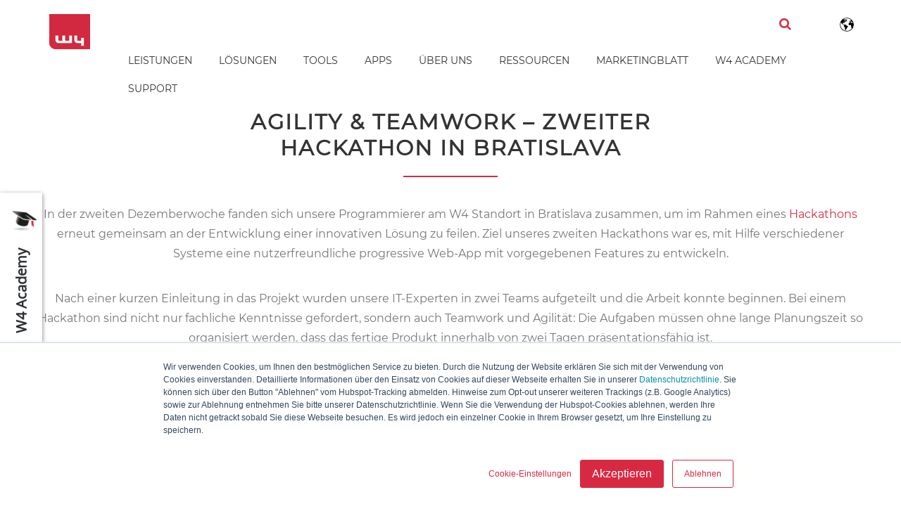

--- FILE ---
content_type: text/html; charset=UTF-8
request_url: https://www.w-4.ch/de/%C3%BCber-uns/news/hackathon-2
body_size: 11765
content:
<!doctype html><!--[if lt IE 7]> <html class="no-js lt-ie9 lt-ie8 lt-ie7" lang="de" > <![endif]--><!--[if IE 7]>    <html class="no-js lt-ie9 lt-ie8" lang="de" >        <![endif]--><!--[if IE 8]>    <html class="no-js lt-ie9" lang="de" >               <![endif]--><!--[if gt IE 8]><!--><html class="no-js" lang="de"><!--<![endif]--><head>
    <meta charset="utf-8">
    <meta http-equiv="X-UA-Compatible" content="IE=edge,chrome=1">
    <meta name="author" content="W4 Marketing AG">
    <meta name="description" content="Ziel unseres zweiten Hackathons war es, mit Hilfe verschiedener Systeme eine nutzerfreundliche progressive Web-App mit vorgegebenen Features zu entwickeln. ">
    <meta name="generator" content="HubSpot">
    <title>News Hackathon 2</title>
    <link rel="shortcut icon" href="https://www.w-4.ch/hubfs/Marketingblatt/newsletter/favicon.png">
    
<meta name="viewport" content="width=device-width, initial-scale=1">

    <script src="/hs/hsstatic/jquery-libs/static-1.1/jquery/jquery-1.7.1.js"></script>
<script>hsjQuery = window['jQuery'];</script>
    <meta property="og:description" content="Ziel unseres zweiten Hackathons war es, mit Hilfe verschiedener Systeme eine nutzerfreundliche progressive Web-App mit vorgegebenen Features zu entwickeln. ">
    <meta property="og:title" content="News Hackathon 2">
    <meta name="twitter:description" content="Ziel unseres zweiten Hackathons war es, mit Hilfe verschiedener Systeme eine nutzerfreundliche progressive Web-App mit vorgegebenen Features zu entwickeln. ">
    <meta name="twitter:title" content="News Hackathon 2">

    

    
    <style>
a.cta_button{-moz-box-sizing:content-box !important;-webkit-box-sizing:content-box !important;box-sizing:content-box !important;vertical-align:middle}.hs-breadcrumb-menu{list-style-type:none;margin:0px 0px 0px 0px;padding:0px 0px 0px 0px}.hs-breadcrumb-menu-item{float:left;padding:10px 0px 10px 10px}.hs-breadcrumb-menu-divider:before{content:'›';padding-left:10px}.hs-featured-image-link{border:0}.hs-featured-image{float:right;margin:0 0 20px 20px;max-width:50%}@media (max-width: 568px){.hs-featured-image{float:none;margin:0;width:100%;max-width:100%}}.hs-screen-reader-text{clip:rect(1px, 1px, 1px, 1px);height:1px;overflow:hidden;position:absolute !important;width:1px}
</style>

<link rel="stylesheet" href="/hs/hsstatic/cos-LanguageSwitcher/static-1.336/sass/LanguageSwitcher.css">
<link rel="stylesheet" href="https://www.w-4.ch/hubfs/hub_generated/module_assets/1/28870821511/1743390882023/module_W4_Scrollbar.min.css">
    

    
<!--  Added by GoogleTagManager integration -->
<script>
var _hsp = window._hsp = window._hsp || [];
window.dataLayer = window.dataLayer || [];
function gtag(){dataLayer.push(arguments);}

var useGoogleConsentModeV2 = true;
var waitForUpdateMillis = 1000;



var hsLoadGtm = function loadGtm() {
    if(window._hsGtmLoadOnce) {
      return;
    }

    if (useGoogleConsentModeV2) {

      gtag('set','developer_id.dZTQ1Zm',true);

      gtag('consent', 'default', {
      'ad_storage': 'denied',
      'analytics_storage': 'denied',
      'ad_user_data': 'denied',
      'ad_personalization': 'denied',
      'wait_for_update': waitForUpdateMillis
      });

      _hsp.push(['useGoogleConsentModeV2'])
    }

    (function(w,d,s,l,i){w[l]=w[l]||[];w[l].push({'gtm.start':
    new Date().getTime(),event:'gtm.js'});var f=d.getElementsByTagName(s)[0],
    j=d.createElement(s),dl=l!='dataLayer'?'&l='+l:'';j.async=true;j.src=
    'https://www.googletagmanager.com/gtm.js?id='+i+dl;f.parentNode.insertBefore(j,f);
    })(window,document,'script','dataLayer','GTM-NP7LBN');

    window._hsGtmLoadOnce = true;
};

_hsp.push(['addPrivacyConsentListener', function(consent){
  if(consent.allowed || (consent.categories && consent.categories.analytics)){
    hsLoadGtm();
  }
}]);

</script>

<!-- /Added by GoogleTagManager integration -->

    <link rel="canonical" href="https://www.w-4.ch/de/über-uns/news/hackathon-2">

<meta name="google-site-verification" content="3Ts42zkIoHZTFj5IGZxJBskwuSPxiIcVfS5wTNgaWMA">
<link rel="apple-touch-icon" sizes="180x180" href="/hubfs/Logo/apple-touch-icon.png">
<link rel="icon" type="image/png" sizes="32x32" href="/hubfs/Logo/favicon-32x32.png">
<link rel="icon" type="image/png" sizes="16x16" href="/hubfs/Logo/favicon-16x16.png">
<link rel="manifest" href="/hubfs/Logo/site.webmanifest">
<link rel="mask-icon" href="/hubfs/Logo/safari-pinned-tab.svg" color="#5bbad5">
<meta name="msapplication-TileColor" content="#da532c">
<meta name="theme-color" content="#ffffff">

<script src="https://www.w-4.ch/hubfs/hub_generated/template_assets/1/9227433150/1743219957224/template_jquery-flexslider-min.js"></script>

<!-- TrustBox script -->
<!--<script type="text/javascript" src="//widget.trustpilot.com/bootstrap/v5/tp.widget.bootstrap.min.js" async></script>-->
<!-- End TrustBox script -->
          

<!-- clarity -->
<script type="text/javascript">
   window.addEventListener('load', function () { <!-- added on window load test -->
    (function(c,l,a,r,i,t,y){
        c[a]=c[a]||function(){(c[a].q=c[a].q||[]).push(arguments)};
        t=l.createElement(r);t.async=1;t.src="https://www.clarity.ms/tag/"+i;
        y=l.getElementsByTagName(r)[0];y.parentNode.insertBefore(t,y);
    })(window, document, "clarity", "script", "nj1tlp7un5");
   });   <!-- added on window load test -->
</script>
<!-- -hreflangs- --> 



  
 
 
 
 

 

   
      <link rel="alternate" hreflang="x-default" href="https://www.w-4.ch/de/über-uns/news/hackathon-2">
   

 

 

       <link rel="alternate" hreflang="en-de" href="https://www.w-4.ch/en/about-us/news/hackathon-2">
      <!--   <link rel="alternate" hreflang="en-ch" href="..." /> --> 

 



<!-- hs banner scripts -->



 



    
    

    
    
        
        
        
        
            
            
            
        
    





    <link rel="alternate" hreflang="zh-CN" href="https://www.w-4.com.cn/%C3%BCber-uns/news/hackathon-2">





<script defer data-domain="w-4.ch" src="https://stats.just-medical.com/js/script.file-downloads.hash.outbound-links.pageview-props.tagged-events.js"></script>
<script>window.plausible = window.plausible || function() { (window.plausible.q = window.plausible.q || []).push(arguments) }</script>

<meta property="og:url" content="https://www.w-4.ch/de/über-uns/news/hackathon-2">
<meta name="twitter:card" content="summary">
<meta http-equiv="content-language" content="de">
<link rel="alternate" hreflang="de" href="https://www.w-4.ch/de/über-uns/news/hackathon-2">
<link rel="alternate" hreflang="en" href="https://www.w-4.ch/en/about-us/news/hackathon-2">
<link rel="stylesheet" href="//7052064.fs1.hubspotusercontent-na1.net/hubfs/7052064/hub_generated/template_assets/DEFAULT_ASSET/1769116925805/template_layout.min.css">


<link rel="stylesheet" href="https://www.w-4.ch/hubfs/hub_generated/template_assets/1/5408371835/1743219826831/template_W4_Website.css">
<link rel="stylesheet" href="https://www.w-4.ch/hubfs/hub_generated/template_assets/1/5539595910/1743219791127/template_W4_Website_Resources_News.min.css">


    <script src="https://www.w-4.ch/hubfs/hub_generated/template_assets/1/5511784046/1743219973502/template_Search_Plugin_Blog.min.js"></script>
    <meta name="robots" content="noindex">

</head>
<body class="appear-animate   hs-content-id-6841177115 hs-site-page page hs-content-path-de-über-uns-news-hackathon-2 hs-content-name-news_detail_hackathon-2  " style="">
<!--  Added by GoogleTagManager integration -->
<noscript><iframe src="https://www.googletagmanager.com/ns.html?id=GTM-NP7LBN" height="0" width="0" style="display:none;visibility:hidden"></iframe></noscript>

<!-- /Added by GoogleTagManager integration -->

    <div class="header-container-wrapper">
    <div class="header-container container-fluid">

<div class="row-fluid-wrapper row-depth-1 row-number-1 ">
<div class="row-fluid ">
<div class="span12 widget-span widget-type-global_group " style="" data-widget-type="global_group" data-x="0" data-w="12">
<div class="" data-global-widget-path="generated_global_groups/5407005741.html"><div class="row-fluid-wrapper row-depth-1 row-number-1 ">
<div class="row-fluid ">
<div class="span12 widget-span widget-type-raw_html " style="" data-widget-type="raw_html" data-x="0" data-w="12">
<div class="cell-wrapper layout-widget-wrapper">
<span id="hs_cos_wrapper_module_1515763314696247" class="hs_cos_wrapper hs_cos_wrapper_widget hs_cos_wrapper_type_raw_html" style="" data-hs-cos-general-type="widget" data-hs-cos-type="raw_html"><script>
$(document).ready(function(){
var isMobile = navigator.userAgent.match(/(iPad)|(iPhone)|(iPod)|(android)|(webOS)/i);
var options = $("#hs_menu_wrapper_Website_Menü > ul > li > ul > li").length;
var depth2 = $("#hs_cos_wrapper_Website_Menü").find("hs-menu-depth-2");
if(!isMobile){
$("#hs_menu_wrapper_Website_Menü .hs-menu-depth-1.hs-item-has-children").each(function(index){
var subItems = $(this).find(".hs-menu-depth-2");
var subItemsLength = $(subItems).length;
if ($(subItems).length > 7){
var subUl = $(this).find("> ul");
var bP = Math.ceil(subItemsLength / 2);
$(subUl).css({"display": "block", "width": "650px"});
$(subUl).prepend('<span class="submenu-l" style="width: 50%; float: left;"></span><span class="submenu-r" style="width: 50%; float: right"></span>');
$(subItems).slice(0, bP).each(function(j){
$(this).detach().appendTo($(subUl).find('.submenu-l'));
});
$(subItems).slice(bP).each(function(j){
$(this).detach().appendTo($(subUl).find('.submenu-r'));
});
}
});
}
});
$(document).ready(function(){
var isMobile = navigator.userAgent.match(/(iPad)|(iPhone)|(iPod)|(android)|(webOS)/i);
var options = $("#hs_menu_wrapper_Website_Menü_EN > ul > li > ul > li").length;
var depth2 = $("#hs_cos_wrapper_Website_Menü_EN").find("hs-menu-depth-2");
if(!isMobile){
$("#hs_menu_wrapper_Website_Menü_EN .hs-menu-depth-1.hs-item-has-children").each(function(index){
var subItems = $(this).find(".hs-menu-depth-2");
var subItemsLength = $(subItems).length;
if ($(subItems).length > 7){
var subUl = $(this).find("> ul");
var bP = Math.ceil(subItemsLength / 2);
$(subUl).css({"display": "block", "width": "650px"});
$(subUl).prepend('<span class="submenu-l" style="width: 50%; float: left;"></span><span class="submenu-r" style="width: 50%; float: right"></span>');
$(subItems).slice(0, bP).each(function(j){
$(this).detach().appendTo($(subUl).find('.submenu-l'));
});
$(subItems).slice(bP).each(function(j){
$(this).detach().appendTo($(subUl).find('.submenu-r'));
});
}
});
}
});
</script></span>
</div><!--end layout-widget-wrapper -->
</div><!--end widget-span -->
</div><!--end row-->
</div><!--end row-wrapper -->

<div class="row-fluid-wrapper row-depth-1 row-number-2 ">
<div class="row-fluid ">
<div class="span12 widget-span widget-type-cell top" style="" data-widget-type="cell" data-x="0" data-w="12">

<div class="row-fluid-wrapper row-depth-1 row-number-3 ">
<div class="row-fluid ">
<div class="span12 widget-span widget-type-cell " style="" data-widget-type="cell" data-x="0" data-w="12">

<div class="row-fluid-wrapper row-depth-1 row-number-4 ">
<div class="row-fluid ">
<div class="span1 widget-span widget-type-cell logo" style="" data-widget-type="cell" data-x="0" data-w="1">

<div class="row-fluid-wrapper row-depth-1 row-number-5 ">
<div class="row-fluid ">
<div class="span12 widget-span widget-type-linked_image logo1" style="" data-widget-type="linked_image" data-x="0" data-w="12">
<div class="cell-wrapper layout-widget-wrapper">
<span id="hs_cos_wrapper_module_148428815492756" class="hs_cos_wrapper hs_cos_wrapper_widget hs_cos_wrapper_type_linked_image" style="" data-hs-cos-general-type="widget" data-hs-cos-type="linked_image"><a href="https://www.w-4.ch/de/" id="hs-link-module_148428815492756" style="border-width:0px;border:0px;"><img src="https://www.w-4.ch/hs-fs/hubfs/W4_logo_new_RGB.png?width=58&amp;height=50&amp;name=W4_logo_new_RGB.png" class="hs-image-widget " width="58" height="50" alt="W4 Marketing &amp; IT Agentur Logo" title="W4 Marketing &amp; IT Agentur Logo" loading="eager" srcset="https://www.w-4.ch/hs-fs/hubfs/W4_logo_new_RGB.png?width=29&amp;height=25&amp;name=W4_logo_new_RGB.png 29w, https://www.w-4.ch/hs-fs/hubfs/W4_logo_new_RGB.png?width=58&amp;height=50&amp;name=W4_logo_new_RGB.png 58w, https://www.w-4.ch/hs-fs/hubfs/W4_logo_new_RGB.png?width=87&amp;height=75&amp;name=W4_logo_new_RGB.png 87w, https://www.w-4.ch/hs-fs/hubfs/W4_logo_new_RGB.png?width=116&amp;height=100&amp;name=W4_logo_new_RGB.png 116w, https://www.w-4.ch/hs-fs/hubfs/W4_logo_new_RGB.png?width=145&amp;height=125&amp;name=W4_logo_new_RGB.png 145w, https://www.w-4.ch/hs-fs/hubfs/W4_logo_new_RGB.png?width=174&amp;height=150&amp;name=W4_logo_new_RGB.png 174w" sizes="(max-width: 58px) 100vw, 58px"></a></span></div><!--end layout-widget-wrapper -->
</div><!--end widget-span -->
</div><!--end row-->
</div><!--end row-wrapper -->

<div class="row-fluid-wrapper row-depth-1 row-number-6 ">
<div class="row-fluid ">
<div class="span12 widget-span widget-type-linked_image logo-fixed" style="" data-widget-type="linked_image" data-x="0" data-w="12">
<div class="cell-wrapper layout-widget-wrapper">
<span id="hs_cos_wrapper_module_1490098887252586" class="hs_cos_wrapper hs_cos_wrapper_widget hs_cos_wrapper_type_linked_image" style="" data-hs-cos-general-type="widget" data-hs-cos-type="linked_image"><a href="https://www.w-4.ch/de/" id="hs-link-module_1490098887252586" style="border-width:0px;border:0px;"><img src="https://www.w-4.ch/hs-fs/hubfs/W4_logo_new_RGB.png?width=471&amp;name=W4_logo_new_RGB.png" class="hs-image-widget " style="width:471px;border-width:0px;border:0px;" width="471" alt="W4 Marketing &amp; IT Agentur Logo" title="W4 Marketing &amp; IT Agentur Logo" loading="eager" srcset="https://www.w-4.ch/hs-fs/hubfs/W4_logo_new_RGB.png?width=236&amp;name=W4_logo_new_RGB.png 236w, https://www.w-4.ch/hs-fs/hubfs/W4_logo_new_RGB.png?width=471&amp;name=W4_logo_new_RGB.png 471w, https://www.w-4.ch/hs-fs/hubfs/W4_logo_new_RGB.png?width=707&amp;name=W4_logo_new_RGB.png 707w, https://www.w-4.ch/hs-fs/hubfs/W4_logo_new_RGB.png?width=942&amp;name=W4_logo_new_RGB.png 942w, https://www.w-4.ch/hs-fs/hubfs/W4_logo_new_RGB.png?width=1178&amp;name=W4_logo_new_RGB.png 1178w, https://www.w-4.ch/hs-fs/hubfs/W4_logo_new_RGB.png?width=1413&amp;name=W4_logo_new_RGB.png 1413w" sizes="(max-width: 471px) 100vw, 471px"></a></span></div><!--end layout-widget-wrapper -->
</div><!--end widget-span -->
</div><!--end row-->
</div><!--end row-wrapper -->

</div><!--end widget-span -->
<div class="span11 widget-span widget-type-cell " style="" data-widget-type="cell" data-x="1" data-w="11">

<div class="row-fluid-wrapper row-depth-1 row-number-7 ">
<div class="row-fluid ">
<div class="span11 widget-span widget-type-raw_jinja search-section mainmenu" style="font-size: 18px; padding-left:10px" data-widget-type="raw_jinja" data-x="0" data-w="11">
<a class="fa fa-search" href="#cos-search"></a>
<a href="#cos-search"></a></div><!--end widget-span -->

<div class="span1 widget-span widget-type-language_switcher " style="" data-widget-type="language_switcher" data-x="11" data-w="1">
<div class="cell-wrapper layout-widget-wrapper">
<span id="hs_cos_wrapper_module_151694841042510" class="hs_cos_wrapper hs_cos_wrapper_widget hs_cos_wrapper_type_language_switcher" style="" data-hs-cos-general-type="widget" data-hs-cos-type="language_switcher"><div class="lang_switcher_class">
   <div class="globe_class" onclick="">
       <ul class="lang_list_class">
           <li>
               <a class="lang_switcher_link" data-language="de" lang="de" href="https://www.w-4.ch/de/über-uns/news/hackathon-2">Deutsch</a>
           </li>
           <li>
               <a class="lang_switcher_link" data-language="en" lang="en" href="https://www.w-4.ch/en/about-us/news/hackathon-2">English</a>
           </li>
       </ul>
   </div>
</div></span></div><!--end layout-widget-wrapper -->
</div><!--end widget-span -->
</div><!--end row-->
</div><!--end row-wrapper -->

<div class="row-fluid-wrapper row-depth-1 row-number-8 ">
<div class="row-fluid ">
<div class="span12 widget-span widget-type-custom_widget mainmenu" style="" data-widget-type="custom_widget" data-x="0" data-w="12">
<div id="hs_cos_wrapper_module_1601628769795204" class="hs_cos_wrapper hs_cos_wrapper_widget hs_cos_wrapper_type_module widget-type-menu" style="" data-hs-cos-general-type="widget" data-hs-cos-type="module">
<span id="hs_cos_wrapper_module_1601628769795204_" class="hs_cos_wrapper hs_cos_wrapper_widget hs_cos_wrapper_type_menu" style="" data-hs-cos-general-type="widget" data-hs-cos-type="menu"><div id="hs_menu_wrapper_module_1601628769795204_" class="hs-menu-wrapper active-branch flyouts hs-menu-flow-horizontal" role="navigation" data-sitemap-name="default" data-menu-id="5406519354" aria-label="Navigation Menu">
 <ul role="menu">
  <li class="hs-menu-item hs-menu-depth-1 hs-item-has-children" role="none"><a href="javascript:;" aria-haspopup="true" aria-expanded="false" role="menuitem">Leistungen</a>
   <ul role="menu" class="hs-menu-children-wrapper">
    <li class="hs-menu-item hs-menu-depth-2" role="none"><a href="https://www.w-4.ch/de/leistungen/digitale-geschaeftsberichte" role="menuitem">Digitale Geschäftsberichte</a></li>
    <li class="hs-menu-item hs-menu-depth-2" role="none"><a href="https://www.w-4.ch/de/leistungen/mediadesign" role="menuitem">Mediadesign</a></li>
    <li class="hs-menu-item hs-menu-depth-2" role="none"><a href="https://www.w-4.ch/de/leistungen/beratung-konzeption-strategie" role="menuitem">Beratung, Konzeption &amp; Strategie</a></li>
    <li class="hs-menu-item hs-menu-depth-2" role="none"><a href="https://www.w-4.ch/de/leistungen/praxismarketing" role="menuitem">Praxismarketing</a></li>
    <li class="hs-menu-item hs-menu-depth-2" role="none"><a href="https://www.w-4.ch/de/leistungen/zuweisermarketing" role="menuitem">Zuweisermarketing</a></li>
    <li class="hs-menu-item hs-menu-depth-2" role="none"><a href="https://www.w-4.ch/de/leistungen/nearshore-entwicklung" role="menuitem">Nearshore Entwicklung</a></li>
    <li class="hs-menu-item hs-menu-depth-2" role="none"><a href="https://www.w-4.ch/de/produkte/typo3" role="menuitem">Typo3 Entwicklung</a></li>
    <li class="hs-menu-item hs-menu-depth-2" role="none"><a href="https://www.w-4.ch/de/leistungen/typo3-update-services" role="menuitem">Typo3 Update Service</a></li>
    <li class="hs-menu-item hs-menu-depth-2" role="none"><a href="https://www.w-4.ch/de/loesungen/print-kommunikation" role="menuitem">Printagentur</a></li>
    <li class="hs-menu-item hs-menu-depth-2" role="none"><a href="https://www.w-4.ch/de/leistungen/datenschutzlösungen" role="menuitem">Datenschutzdienste</a></li>
    <li class="hs-menu-item hs-menu-depth-2" role="none"><a href="https://www.w-4.ch/de/leistungen/marketing-outsourcing" role="menuitem">Fractional Marketing</a></li>
    <li class="hs-menu-item hs-menu-depth-2" role="none"><a href="https://www.w-4.ch/de/leistungen/website-relaunch" role="menuitem">Website Relaunch</a></li>
    <li class="hs-menu-item hs-menu-depth-2" role="none"><a href="https://www.w-4.ch/de/webdesign" role="menuitem">Webdesign</a></li>
    <li class="hs-menu-item hs-menu-depth-2" role="none"><a href="https://www.w-4.ch/de/loesungen/messemarketing" role="menuitem">Messemarketing</a></li>
    <li class="hs-menu-item hs-menu-depth-2 hs-item-has-children" role="none"><a href="https://www.w-4.ch/de/leistungen/app-web-development" role="menuitem">App- &amp; Web-Development</a>
     <ul role="menu" class="hs-menu-children-wrapper">
      <li class="hs-menu-item hs-menu-depth-3" role="none"><a href="https://www.w-4.ch/de/loesungen/enterprise-apps" role="menuitem">Enterprise Apps</a></li>
     </ul></li>
    <li class="hs-menu-item hs-menu-depth-2 hs-item-has-children" role="none"><a href="https://www.w-4.ch/de/sem-agentur" role="menuitem">Suchmaschinenmarketing (SEM)</a>
     <ul role="menu" class="hs-menu-children-wrapper">
      <li class="hs-menu-item hs-menu-depth-3" role="none"><a href="https://www.w-4.ch/de/loesungen/suchmaschinenoptimierung" role="menuitem">Suchmaschinenoptimierung SEO</a></li>
      <li class="hs-menu-item hs-menu-depth-3" role="none"><a href="https://www.w-4.ch/loesungen/seo-audits" role="menuitem">SEO Audits</a></li>
      <li class="hs-menu-item hs-menu-depth-3" role="none"><a href="https://www.w-4.ch/de/loesungen/seo-texte" role="menuitem">SEO texte</a></li>
      <li class="hs-menu-item hs-menu-depth-3" role="none"><a href="https://www.w-4.ch/de/loesungen/on-page-seo" role="menuitem">On-Page SEO Lösungen</a></li>
      <li class="hs-menu-item hs-menu-depth-3" role="none"><a href="https://www.w-4.ch/de/sea-agentur" role="menuitem">Suchmachinenwerbung (SEA)</a></li>
     </ul></li>
    <li class="hs-menu-item hs-menu-depth-2 hs-item-has-children" role="none"><a href="https://www.w-4.ch/de/leistungen/data-orchestration" role="menuitem">Data Orchestration</a>
     <ul role="menu" class="hs-menu-children-wrapper">
      <li class="hs-menu-item hs-menu-depth-3" role="none"><a href="https://www.w-4.ch/de/elytra" role="menuitem">Elytra PIM</a></li>
      <li class="hs-menu-item hs-menu-depth-3" role="none"><a href="https://www.w-4.ch/de/pim-agentur" role="menuitem">PIM Agentur</a></li>
      <li class="hs-menu-item hs-menu-depth-3" role="none"><a href="https://www.w-4.ch/de/leistungen/n8n-support" role="menuitem">N8N SUPPORT</a></li>
     </ul></li>
    <li class="hs-menu-item hs-menu-depth-2 hs-item-has-children" role="none"><a href="https://www.w-4.ch/de/leistungen/workshops" role="menuitem">Workshops &amp; Trainings</a>
     <ul role="menu" class="hs-menu-children-wrapper">
      <li class="hs-menu-item hs-menu-depth-3" role="none"><a href="https://www.w-4.ch/de/leistungen/workshops-training/wechat" role="menuitem">Workshops WeChat</a></li>
      <li class="hs-menu-item hs-menu-depth-3" role="none"><a href="https://www.w-4.ch/de/leistungen/workshops-training/inbound-marketing" role="menuitem">Workshops Inbound Marketing</a></li>
      <li class="hs-menu-item hs-menu-depth-3" role="none"><a href="https://www.w-4.ch/de/leistungen/workshops-training/hubspot-software-training" role="menuitem">Workshops HubSpot Software Training</a></li>
      <li class="hs-menu-item hs-menu-depth-3" role="none"><a href="https://www.w-4.ch/de/leistungen/workshops-training/inbound-email-strategie" role="menuitem">Workshop Inbound Email Strategie</a></li>
      <li class="hs-menu-item hs-menu-depth-3" role="none"><a href="https://www.w-4.ch/de/leistungen/workshops-training/praxismarketing" role="menuitem">Workshops Praxismarketing</a></li>
      <li class="hs-menu-item hs-menu-depth-3" role="none"><a href="https://www.w-4.ch/de/leistungen/workshops-training/user-stories" role="menuitem">Workshops User Stories</a></li>
      <li class="hs-menu-item hs-menu-depth-3" role="none"><a href="https://www.w-4.ch/de/leistungen/workshops-training/contentstrategy" role="menuitem">Workshops Content-Strategy </a></li>
     </ul></li>
    <li class="hs-menu-item hs-menu-depth-2 hs-item-has-children" role="none"><a href="https://www.w-4.ch/de/produkte/hubspot" role="menuitem">HubSpot Dienstleistungen</a>
     <ul role="menu" class="hs-menu-children-wrapper">
      <li class="hs-menu-item hs-menu-depth-3" role="none"><a href="https://www.w-4.ch/lead-generierung-mit-der-w4-hubspot-partner-agentur" role="menuitem">Lead-generierung mit hubspot partneragentur</a></li>
      <li class="hs-menu-item hs-menu-depth-3" role="none"><a href="https://www.w-4.ch/de/hubspot-integrationen" role="menuitem">HubSpot Integration Services</a></li>
      <li class="hs-menu-item hs-menu-depth-3" role="none"><a href="https://www.w-4.ch/de/hubspot-integrationen/erp" role="menuitem">HubSpot ERP Integration</a></li>
      <li class="hs-menu-item hs-menu-depth-3" role="none"><a href="https://www.w-4.ch/produkte/hubspot-themes" role="menuitem">HubSpot CMS-Themes</a></li>
      <li class="hs-menu-item hs-menu-depth-3" role="none"><a href="https://www.w-4.ch/de/produkte/hubspot/service-hub" role="menuitem">HubSpot Service hub</a></li>
      <li class="hs-menu-item hs-menu-depth-3" role="none"><a href="https://www.w-4.ch/de/produkte/hubspot/cms-hub" role="menuitem">HubSpot CMS Hub</a></li>
      <li class="hs-menu-item hs-menu-depth-3" role="none"><a href="https://www.w-4.ch/de/produkte/hubspot/marketing-hub" role="menuitem">HubSpot Marketing Hub</a></li>
      <li class="hs-menu-item hs-menu-depth-3" role="none"><a href="https://www.w-4.ch/de/produkte/hubspot/sales-hub" role="menuitem">HubSpot Sales Hub</a></li>
      <li class="hs-menu-item hs-menu-depth-3" role="none"><a href="https://www.w-4.ch/de/leistungen/hubspot-onboarding" role="menuitem">HubSpot Onboarding</a></li>
      <li class="hs-menu-item hs-menu-depth-3" role="none"><a href="https://www.w-4.ch/de/produkte/wechat-connector-hubspot" role="menuitem">WeChat Hubspot-Integration</a></li>
      <li class="hs-menu-item hs-menu-depth-3" role="none"><a href="https://www.w-4.ch/de/leistungen/healthcare-crm/" role="menuitem">Hubspot für Healthcare</a></li>
      <li class="hs-menu-item hs-menu-depth-3" role="none"><a href="https://www.w-4.ch/de/leistungen/hubspot-portal-review" role="menuitem">HubSpot Portal Reviews</a></li>
     </ul></li>
    <li class="hs-menu-item hs-menu-depth-2 hs-item-has-children" role="none"><a href="https://www.w-4.ch/de/loesungen/marketing-in-china" role="menuitem">Marketing in China</a>
     <ul role="menu" class="hs-menu-children-wrapper">
      <li class="hs-menu-item hs-menu-depth-3" role="none"><a href="https://www.w-4.ch/jimuyu" role="menuitem">Jimuyu Landing Pages</a></li>
      <li class="hs-menu-item hs-menu-depth-3" role="none"><a href="https://www.w-4.ch/de/wechat-ads" role="menuitem">WeChat Ads</a></li>
      <li class="hs-menu-item hs-menu-depth-3" role="none"><a href="https://www.w-4.ch/de/baidu-ads" role="menuitem">Baidu Ads</a></li>
      <li class="hs-menu-item hs-menu-depth-3" role="none"><a href="https://www.w-4.ch/de/wechat-marketing" role="menuitem">WeChat Marketing</a></li>
      <li class="hs-menu-item hs-menu-depth-3" role="none"><a href="https://www.w-4.ch/zhihu-marketing" role="menuitem">Zhihu Marketing Services</a></li>
      <li class="hs-menu-item hs-menu-depth-3" role="none"><a href="https://www.w-4.ch/de/baidu-marketing" role="menuitem">Baidu Marketing</a></li>
     </ul></li>
    <li class="hs-menu-item hs-menu-depth-2" role="none"><a href="https://www.w-4.ch/de/loesungen/google-adwords" role="menuitem">Google Ads</a></li>
    <li class="hs-menu-item hs-menu-depth-2" role="none"><a href="https://www.w-4.ch/de/loesungen/linkedin-ads" role="menuitem">LinkedIn Ads</a></li>
    <li class="hs-menu-item hs-menu-depth-2" role="none"><a href="https://www.w-4.ch/de/leadgenerierung-agentur" role="menuitem">Lead-Generierung</a></li>
   </ul></li>
  <li class="hs-menu-item hs-menu-depth-1 hs-item-has-children" role="none"><a href="javascript:;" aria-haspopup="true" aria-expanded="false" role="menuitem">Lösungen</a>
   <ul role="menu" class="hs-menu-children-wrapper">
    <li class="hs-menu-item hs-menu-depth-2" role="none"><a href="https://www.w-4.ch/de/loesungen/digitalisierung-daten-anreicherung" role="menuitem">Digitalisierung &amp; Daten Anreicherung</a></li>
    <li class="hs-menu-item hs-menu-depth-2" role="none"><a href="https://www.w-4.ch/de/loesungen/marketing-automation" role="menuitem">Marketing Automation</a></li>
    <li class="hs-menu-item hs-menu-depth-2" role="none"><a href="https://www.w-4.ch/de/loesungen/optimierte-landingpages" role="menuitem">Optimierte Landingpages</a></li>
    <li class="hs-menu-item hs-menu-depth-2" role="none"><a href="https://www.w-4.ch/de/digitale-transformation-im-marketing" role="menuitem">Digitale Transformation </a></li>
    <li class="hs-menu-item hs-menu-depth-2" role="none"><a href="https://www.w-4.ch/de/loesungen/stiftungsmarketing" role="menuitem">Stiftungsmarketing</a></li>
    <li class="hs-menu-item hs-menu-depth-2" role="none"><a href="https://www.w-4.ch/de/reverse-proxy" role="menuitem">Reverse Proxy</a></li>
    <li class="hs-menu-item hs-menu-depth-2" role="none"><a href="https://www.w-4.ch/de/loesungen/content-marketing" role="menuitem">Content Marketing</a></li>
    <li class="hs-menu-item hs-menu-depth-2" role="none"><a href="https://www.w-4.ch/de/loesungen/employer-branding" role="menuitem">Employer Branding</a></li>
    <li class="hs-menu-item hs-menu-depth-2" role="none"><a href="https://www.w-4.ch/de/google-cloud-middleware" role="menuitem">Google Cloud Middleware</a></li>
    <li class="hs-menu-item hs-menu-depth-2" role="none"><a href="https://www.w-4.ch/de/loesungen/video-content" role="menuitem">Video Content</a></li>
    <li class="hs-menu-item hs-menu-depth-2" role="none"><a href="https://www.w-4.ch/de/loesungen/3d-visualisierung" role="menuitem">3D-Visualisierung</a></li>
    <li class="hs-menu-item hs-menu-depth-2" role="none"><a href="https://www.w-4.ch/de/loesungen/werbekampagnen" role="menuitem">Werbekampagnen</a></li>
    <li class="hs-menu-item hs-menu-depth-2 hs-item-has-children" role="none"><a href="https://www.w-4.ch/de/produkte/produkt-konfigurator" role="menuitem">Produkt-konfigurator</a>
     <ul role="menu" class="hs-menu-children-wrapper">
      <li class="hs-menu-item hs-menu-depth-3" role="none"><a href="https://www.w-4.ch/de/produkte/produkt-konfigurator-maschinenbau" role="menuitem">Produktkonfigurator für den Maschinenbau</a></li>
     </ul></li>
    <li class="hs-menu-item hs-menu-depth-2" role="none"><a href="https://just-odoo.agency/" role="menuitem">ODOO</a></li>
    <li class="hs-menu-item hs-menu-depth-2" role="none"><a href="https://www.elytra.ch/" role="menuitem">Elytra</a></li>
    <li class="hs-menu-item hs-menu-depth-2 hs-item-has-children" role="none"><a href="https://www.w-4.ch/de/loesungen/gamification" role="menuitem">Gamification</a>
     <ul role="menu" class="hs-menu-children-wrapper">
      <li class="hs-menu-item hs-menu-depth-3" role="none"><a href="https://www.w-4.ch/de/produkte/halloween-game" role="menuitem">Halloween Game</a></li>
      <li class="hs-menu-item hs-menu-depth-3" role="none"><a href="https://www.w-4.ch/de/produkte/online-ostergame" role="menuitem">Oster Gewinnspiel</a></li>
      <li class="hs-menu-item hs-menu-depth-3" role="none"><a href="https://www.w-4.ch/de/produkte/tippspiel" role="menuitem">Tippspiel</a></li>
      <li class="hs-menu-item hs-menu-depth-3" role="none"><a href="https://www.w-4.ch/de/produkte/online-adventskalender" role="menuitem">Adventskalender</a></li>
      <li class="hs-menu-item hs-menu-depth-3" role="none"><a href="https://www.w-4.ch/de/produkte/gamification-memory-game" role="menuitem">Memory Game</a></li>
     </ul></li>
    <li class="hs-menu-item hs-menu-depth-2" role="none"><a href="https://www.w-4.ch/de/loesungen/newsletter-marketing" role="menuitem">Newsletter Marketing</a></li>
    <li class="hs-menu-item hs-menu-depth-2" role="none"><a href="https://www.w-4.ch/de/shopify-seo/" role="menuitem">Shopify SEO </a></li>
    <li class="hs-menu-item hs-menu-depth-2 hs-item-has-children" role="none"><a href="https://www.w-4.ch/de/loesungen/ecommerce" role="menuitem">ECommerce</a>
     <ul role="menu" class="hs-menu-children-wrapper">
      <li class="hs-menu-item hs-menu-depth-3" role="none"><a href="https://www.w-4.ch/de/loesungen/ecommerce-platform-entwicklung" role="menuitem">ECommerce Platform Entwicklung</a></li>
      <li class="hs-menu-item hs-menu-depth-3" role="none"><a href="https://www.w-4.ch/de/produkte/e-shops" role="menuitem">B2B E-Shop Lösungen</a></li>
      <li class="hs-menu-item hs-menu-depth-3" role="none"><a href="https://www.w-4.ch/de/loesungen/headless-commerce" role="menuitem">Headless-commerce</a></li>
      <li class="hs-menu-item hs-menu-depth-3" role="none"><a href="https://www.w-4.ch/de/shopify-development-0" role="menuitem">Shopify development</a></li>
      <li class="hs-menu-item hs-menu-depth-3" role="none"><a href="https://www.w-4.ch/de/produkte/magento" role="menuitem">Magento development</a></li>
     </ul></li>
   </ul></li>
  <li class="hs-menu-item hs-menu-depth-1" role="none"><a href="https://www.w-4.ch/de/tools" role="menuitem">Tools</a></li>
  <li class="hs-menu-item hs-menu-depth-1" role="none"><a href="https://www.w-4.ch/de/apps" role="menuitem">Apps</a></li>
  <li class="hs-menu-item hs-menu-depth-1 hs-item-has-children" role="none"><a href="javascript:;" aria-haspopup="true" aria-expanded="false" role="menuitem">Über uns</a>
   <ul role="menu" class="hs-menu-children-wrapper">
    <li class="hs-menu-item hs-menu-depth-2 hs-item-has-children" role="none"><a href="javascript:;" role="menuitem">Standorte</a>
     <ul role="menu" class="hs-menu-children-wrapper">
      <li class="hs-menu-item hs-menu-depth-3" role="none"><a href="https://www.w-4.ch/de/standort/dresden" role="menuitem">Dresden</a></li>
      <li class="hs-menu-item hs-menu-depth-3" role="none"><a href="https://www.w-4.ch/de/standort/zuerich" role="menuitem">Zürich</a></li>
     </ul></li>
    <li class="hs-menu-item hs-menu-depth-2" role="none"><a href="https://www.w-4.ch/de/ueber-uns/jobs" role="menuitem">Karriere</a></li>
    <li class="hs-menu-item hs-menu-depth-2" role="none"><a href="https://www.w-4.ch/de/ueber-uns/kontakt" role="menuitem">Kontakt</a></li>
    <li class="hs-menu-item hs-menu-depth-2" role="none"><a href="https://www.w-4.ch/de/ueber-uns/wie-wir-arbeiten" role="menuitem">Wie wir arbeiten</a></li>
    <li class="hs-menu-item hs-menu-depth-2" role="none"><a href="https://www.w-4.ch/de/ueber-uns/kunden-reviews" role="menuitem">Kunden-Reviews</a></li>
    <li class="hs-menu-item hs-menu-depth-2" role="none"><a href="https://www.w-4.ch/de/ueber-uns/referenzen" role="menuitem">Referenzen</a></li>
    <li class="hs-menu-item hs-menu-depth-2" role="none"><a href="https://www.w-4.ch/de/ueber-uns/meilensteine" role="menuitem">Meilensteine</a></li>
    <li class="hs-menu-item hs-menu-depth-2" role="none"><a href="https://www.w-4.ch/de/ueber-uns/people" role="menuitem">People</a></li>
    <li class="hs-menu-item hs-menu-depth-2" role="none"><a href="https://www.w-4.ch/de/ueber-uns/news" role="menuitem">News</a></li>
   </ul></li>
  <li class="hs-menu-item hs-menu-depth-1" role="none"><a href="https://www.w-4.ch/de/downloads" role="menuitem">Ressourcen</a></li>
  <li class="hs-menu-item hs-menu-depth-1" role="none"><a href="https://blog.marketingblatt.com/de" role="menuitem" target="_blank" rel="noopener">Marketingblatt</a></li>
  <li class="hs-menu-item hs-menu-depth-1" role="none"><a href="https://www.w-4.ch/de/academy" role="menuitem">W4 Academy</a></li>
  <li class="hs-menu-item hs-menu-depth-1" role="none"><a href="https://support.w-4.com/de" role="menuitem" target="_blank" rel="noopener">Support</a></li>
 </ul>
</div></span></div>

</div><!--end widget-span -->
</div><!--end row-->
</div><!--end row-wrapper -->

</div><!--end widget-span -->
</div><!--end row-->
</div><!--end row-wrapper -->

</div><!--end widget-span -->
</div><!--end row-->
</div><!--end row-wrapper -->

<div class="row-fluid-wrapper row-depth-1 row-number-9 ">
<div class="row-fluid ">
<div class="span12 widget-span widget-type-custom_widget " style="" data-widget-type="custom_widget" data-x="0" data-w="12">
<div id="hs_cos_wrapper_module_158808203866760" class="hs_cos_wrapper hs_cos_wrapper_widget hs_cos_wrapper_type_module" style="" data-hs-cos-general-type="widget" data-hs-cos-type="module"><div class="academy-scrollbar">
  
  <a href="https://www.w-4.ch/de/academy" target="_blank">   
    <img src="https://www.w-4.ch/hubfs/W4%20Academy/200428_W4_Academy_Icon_black-red.png" ; alt="Icon W4 Academy" loading="lazy">
    <div class="academy-scrollbar-text">W4&nbsp;Academy</div>
  </a>
  
</div></div>

</div><!--end widget-span -->
</div><!--end row-->
</div><!--end row-wrapper -->

</div><!--end widget-span -->
</div><!--end row-->
</div><!--end row-wrapper -->
</div>
</div><!--end widget-span -->
</div><!--end row-->
</div><!--end row-wrapper -->

    </div><!--end header -->
</div><!--end header wrapper -->

<div class="body-container-wrapper">
    <div class="body-container container-fluid">

<div class="row-fluid-wrapper row-depth-1 row-number-1 ">
<div class="row-fluid ">
<div class="span12 widget-span widget-type-cell future-section background-white if-no-header-img" style="" data-widget-type="cell" data-x="0" data-w="12">

<div class="row-fluid-wrapper row-depth-1 row-number-2 ">
<div class="row-fluid ">
<div class="span12 widget-span widget-type-cell wrapper" style="" data-widget-type="cell" data-x="0" data-w="12">

<div class="row-fluid-wrapper row-depth-1 row-number-3 ">
<div class="row-fluid ">
<div class="span12 widget-span widget-type-cell " style="" data-widget-type="cell" data-x="0" data-w="12">

<div class="row-fluid-wrapper row-depth-1 row-number-4 ">
<div class="row-fluid ">
<div class="span12 widget-span widget-type-cell " style="" data-widget-type="cell" data-x="0" data-w="12">

<div class="row-fluid-wrapper row-depth-2 row-number-1 ">
<div class="row-fluid ">
<div class="animate-init" data-anim-delay="600" data-anim-type="fade-in-left">
<div class="span12 widget-span widget-type-header title-text text-center" style="" data-widget-type="header" data-x="0" data-w="12">
<div class="cell-wrapper layout-widget-wrapper">
<span id="hs_cos_wrapper_module_1512455666449335" class="hs_cos_wrapper hs_cos_wrapper_widget hs_cos_wrapper_type_header" style="" data-hs-cos-general-type="widget" data-hs-cos-type="header"><h1>Agility &amp; Teamwork – zweiter Hackathon in Bratislava









<!--
 /* Font Definitions */
 @font-face
	{font-family:"Cambria Math";
	panose-1:2 4 5 3 5 4 6 3 2 4;
	mso-font-charset:0;
	mso-generic-font-family:roman;
	mso-font-pitch:variable;
	mso-font-signature:-536870145 1107305727 0 0 415 0;}
@font-face
	{font-family:Calibri;
	panose-1:2 15 5 2 2 2 4 3 2 4;
	mso-font-charset:0;
	mso-generic-font-family:swiss;
	mso-font-pitch:variable;
	mso-font-signature:-536859905 -1073732485 9 0 511 0;}
 /* Style Definitions */
 p.MsoNormal, li.MsoNormal, div.MsoNormal
	{mso-style-unhide:no;
	mso-style-qformat:yes;
	mso-style-parent:"";
	margin:0cm;
	margin-bottom:.0001pt;
	mso-pagination:widow-orphan;
	font-size:12.0pt;
	font-family:"Calibri",sans-serif;
	mso-ascii-font-family:Calibri;
	mso-ascii-theme-font:minor-latin;
	mso-fareast-font-family:Calibri;
	mso-fareast-theme-font:minor-latin;
	mso-hansi-font-family:Calibri;
	mso-hansi-theme-font:minor-latin;
	mso-bidi-font-family:"Times New Roman";
	mso-bidi-theme-font:minor-bidi;
	mso-fareast-language:EN-US;}
.MsoChpDefault
	{mso-style-type:export-only;
	mso-default-props:yes;
	font-family:"Calibri",sans-serif;
	mso-ascii-font-family:Calibri;
	mso-ascii-theme-font:minor-latin;
	mso-fareast-font-family:Calibri;
	mso-fareast-theme-font:minor-latin;
	mso-hansi-font-family:Calibri;
	mso-hansi-theme-font:minor-latin;
	mso-bidi-font-family:"Times New Roman";
	mso-bidi-theme-font:minor-bidi;
	mso-fareast-language:EN-US;}
@page WordSection1
	{size:612.0pt 792.0pt;
	margin:70.85pt 70.85pt 2.0cm 70.85pt;
	mso-header-margin:36.0pt;
	mso-footer-margin:36.0pt;
	mso-paper-source:0;}
div.WordSection1
	{page:WordSection1;}
-->









</h1></span></div><!--end layout-widget-wrapper -->
</div><!--end widget-span -->
                  </div>
</div><!--end row-->
</div><!--end row-wrapper -->

<div class="row-fluid-wrapper row-depth-2 row-number-2 ">
<div class="row-fluid ">
<div class="span12 widget-span widget-type-rich_text " style="" data-widget-type="rich_text" data-x="0" data-w="12">
<div class="cell-wrapper layout-widget-wrapper">
<span id="hs_cos_wrapper_module_1512455668110336" class="hs_cos_wrapper hs_cos_wrapper_widget hs_cos_wrapper_type_rich_text" style="" data-hs-cos-general-type="widget" data-hs-cos-type="rich_text"><p>In der zweiten Dezemberwoche fanden sich unsere Programmierer am W4 Standort in Bratislava zusammen, um im Rahmen eines <span><a href="https://www.w-4.ch/de/w4-hackathon">Hackathons</a></span> erneut gemeinsam an der Entwicklung einer innovativen Lösung zu feilen. Ziel unseres zweiten Hackathons war es, mit Hilfe verschiedener Systeme eine nutzerfreundliche progressive Web-App mit vorgegebenen Features zu entwickeln.</p>
<p>Nach einer kurzen Einleitung in das Projekt wurden unsere IT-Experten in zwei Teams aufgeteilt und die Arbeit konnte beginnen. Bei einem Hackathon sind nicht nur fachliche Kenntnisse gefordert, sondern auch Teamwork und Agilität: Die Aufgaben müssen ohne lange Planungszeit so organisiert werden, dass das fertige Produkt innerhalb von zwei Tagen präsentationsfähig ist.</p>
<p style="text-align: center;"><img src="https://www.w-4.ch/hs-fs/hubfs/IMG_7348-1-1-1-1-1.webp?width=600&amp;height=367&amp;name=IMG_7348-1-1-1-1-1.webp" width="600" height="367" loading="lazy" alt="W4 Entwickler Team" style="width: 600px; display: block; margin: 0px auto; height: auto; max-width: 100%;" srcset="https://www.w-4.ch/hs-fs/hubfs/IMG_7348-1-1-1-1-1.webp?width=300&amp;height=184&amp;name=IMG_7348-1-1-1-1-1.webp 300w, https://www.w-4.ch/hs-fs/hubfs/IMG_7348-1-1-1-1-1.webp?width=600&amp;height=367&amp;name=IMG_7348-1-1-1-1-1.webp 600w, https://www.w-4.ch/hs-fs/hubfs/IMG_7348-1-1-1-1-1.webp?width=900&amp;height=551&amp;name=IMG_7348-1-1-1-1-1.webp 900w, https://www.w-4.ch/hs-fs/hubfs/IMG_7348-1-1-1-1-1.webp?width=1200&amp;height=734&amp;name=IMG_7348-1-1-1-1-1.webp 1200w, https://www.w-4.ch/hs-fs/hubfs/IMG_7348-1-1-1-1-1.webp?width=1500&amp;height=918&amp;name=IMG_7348-1-1-1-1-1.webp 1500w, https://www.w-4.ch/hs-fs/hubfs/IMG_7348-1-1-1-1-1.webp?width=1800&amp;height=1101&amp;name=IMG_7348-1-1-1-1-1.webp 1800w" sizes="(max-width: 600px) 100vw, 600px"><em>Unsere Entwickler bei der Arbeit.</em></p>
<p>Für die Programmierung und das Design der progressiven Web-App-Lösung standen unseren Entwicklern verschiedene Programme zur Verfügung. Die Softwareplattform ApiOmat, für welche W4 nach erfolgreichem Training seit Kurzem offizieller <span>Platin-Partner</span> ist, fungierte als Kern des Back-Ends. So sollten hier sämtliche verwendete Systeme zusammenlaufen, Daten gespeichert und zentral verbunden werden. Ob es sich um die Integration der Marketing-Automation Software <span><a href="https://www.w-4.ch/de/produkte/mautic">Mautic</a></span> für den Versand von E-Mails oder um die E-Commerce Lösung&nbsp;<span><a href="https://www.w-4.ch/de/produkte/magento">Magento</a></span> für die Gestaltung des Online-Shops handelte – alle Daten sollten via REST API in ApiOmat eingespeist und dort verarbeitet werden.</p>
<p>Darüber hinaus mussten für die Web-App natürlich bestimmte Features umgesetzt werden – dazu gehörte unter anderem die Einbindung eines RSS-Newsfeeds, die Einrichtung eines E-Shops sowie eines Wetter-Widgets.</p>
<p style="text-align: center;"><img src="https://www.w-4.ch/hs-fs/hubfs/W4%20Website/News/DSC02205-1.jpg?width=600&amp;name=DSC02205-1.jpg" width="600" style="width: 600px; display: block; margin: 0px auto;" alt="W4 Hackathon" srcset="https://www.w-4.ch/hs-fs/hubfs/W4%20Website/News/DSC02205-1.jpg?width=300&amp;name=DSC02205-1.jpg 300w, https://www.w-4.ch/hs-fs/hubfs/W4%20Website/News/DSC02205-1.jpg?width=600&amp;name=DSC02205-1.jpg 600w, https://www.w-4.ch/hs-fs/hubfs/W4%20Website/News/DSC02205-1.jpg?width=900&amp;name=DSC02205-1.jpg 900w, https://www.w-4.ch/hs-fs/hubfs/W4%20Website/News/DSC02205-1.jpg?width=1200&amp;name=DSC02205-1.jpg 1200w, https://www.w-4.ch/hs-fs/hubfs/W4%20Website/News/DSC02205-1.jpg?width=1500&amp;name=DSC02205-1.jpg 1500w, https://www.w-4.ch/hs-fs/hubfs/W4%20Website/News/DSC02205-1.jpg?width=1800&amp;name=DSC02205-1.jpg 1800w" sizes="(max-width: 600px) 100vw, 600px"><em>Auch für die kleine Stärkung zwischendurch ist gesorgt.</em></p>
<p>Im Vordergrund stand der Anspruch auf Nutzerfreundlichkeit. Zukünftige&nbsp;Nutzer der progressiven Web-App sollen eine nahtlose User Experience erleben. Alle Hintergrundprogramme müssen im Front-End (REACT) so zusammenlaufen, dass ein ansprechendes und gut navigierbares Erlebnis geboten wird. Die zentrale Organisation verschiedener Systeme und Daten über ApiOmat muss garantieren, dass der User die Web-App als einheitliche Plattform wahrnimmt.</p>
<p style="text-align: center;"><img src="https://www.w-4.ch/hs-fs/hubfs/W4%20Website/News/DSC02228_B%20(1)-1.jpg?width=600&amp;name=DSC02228_B%20(1)-1.jpg" alt="w4 Gruppenbild" width="600" style="width: 600px; display: block; margin: 0px auto;" srcset="https://www.w-4.ch/hs-fs/hubfs/W4%20Website/News/DSC02228_B%20(1)-1.jpg?width=300&amp;name=DSC02228_B%20(1)-1.jpg 300w, https://www.w-4.ch/hs-fs/hubfs/W4%20Website/News/DSC02228_B%20(1)-1.jpg?width=600&amp;name=DSC02228_B%20(1)-1.jpg 600w, https://www.w-4.ch/hs-fs/hubfs/W4%20Website/News/DSC02228_B%20(1)-1.jpg?width=900&amp;name=DSC02228_B%20(1)-1.jpg 900w, https://www.w-4.ch/hs-fs/hubfs/W4%20Website/News/DSC02228_B%20(1)-1.jpg?width=1200&amp;name=DSC02228_B%20(1)-1.jpg 1200w, https://www.w-4.ch/hs-fs/hubfs/W4%20Website/News/DSC02228_B%20(1)-1.jpg?width=1500&amp;name=DSC02228_B%20(1)-1.jpg 1500w, https://www.w-4.ch/hs-fs/hubfs/W4%20Website/News/DSC02228_B%20(1)-1.jpg?width=1800&amp;name=DSC02228_B%20(1)-1.jpg 1800w" sizes="(max-width: 600px) 100vw, 600px"><em>Das W4 Entwicklerteam am Ende des erfolgreichen Hackathons.</em></p>
<p>Am Ende wurden alle Teilnehmer aus jenem Entwicklerteam, dessen progressive Web-App-Lösung bei der Endpräsentation besonders überzeugt hat, als Anerkennung mit einer leistungsfähigen externen SSD-Festplatte belohnt. Der Gewinn ist&nbsp;letztlich aber Nebensache. Es geht bei einem Hackathon darum, als Team zu wachsen, Know-how anzuwenden, Wissen zu erweitern und innovative Lösungen zu entwickeln, von denen unsere Kunden in Zukunft profitieren können.</p></span>
</div><!--end layout-widget-wrapper -->
</div><!--end widget-span -->
</div><!--end row-->
</div><!--end row-wrapper -->

</div><!--end widget-span -->
</div><!--end row-->
</div><!--end row-wrapper -->

</div><!--end widget-span -->
</div><!--end row-->
</div><!--end row-wrapper -->

</div><!--end widget-span -->
</div><!--end row-->
</div><!--end row-wrapper -->

</div><!--end widget-span -->
</div><!--end row-->
</div><!--end row-wrapper -->

<div class="row-fluid-wrapper row-depth-1 row-number-1 ">
<div class="row-fluid ">
<div class="span12 widget-span widget-type-cell strip-section text-center" style="" data-widget-type="cell" data-x="0" data-w="12">

<div class="row-fluid-wrapper row-depth-1 row-number-2 ">
<div class="row-fluid ">
<div class="span12 widget-span widget-type-cell wrapper" style="" data-widget-type="cell" data-x="0" data-w="12">

</div><!--end widget-span -->
</div><!--end row-->
</div><!--end row-wrapper -->

</div><!--end widget-span -->
</div><!--end row-->
</div><!--end row-wrapper -->

    </div><!--end body -->
</div><!--end body wrapper -->

<div class="footer-container-wrapper">
    <div class="footer-container container-fluid">

<div class="row-fluid-wrapper row-depth-1 row-number-1 ">
<div class="row-fluid ">
<div class="span12 widget-span widget-type-global_group " style="" data-widget-type="global_group" data-x="0" data-w="12">
<div class="" data-global-widget-path="generated_global_groups/5408171025.html"><div class="row-fluid-wrapper row-depth-1 row-number-1 ">
<div class="row-fluid ">
<div class="span12 widget-span widget-type-cell footer" style="" data-widget-type="cell" data-x="0" data-w="12">

<div class="row-fluid-wrapper row-depth-1 row-number-2 ">
<div class="row-fluid ">
<div class="span12 widget-span widget-type-cell wrapper" style="" data-widget-type="cell" data-x="0" data-w="12">

<div class="row-fluid-wrapper row-depth-1 row-number-3 ">
<div class="row-fluid ">
<div class="span4 widget-span widget-type-cell footer-block sameheight" style="" data-widget-type="cell" data-x="0" data-w="4">

<div class="row-fluid-wrapper row-depth-1 row-number-4 ">
<div class="row-fluid ">
<div class="span12 widget-span widget-type-header footer-header" style="" data-widget-type="header" data-x="0" data-w="12">
<div class="cell-wrapper layout-widget-wrapper">
<span id="hs_cos_wrapper_module_1509096621161819" class="hs_cos_wrapper hs_cos_wrapper_widget hs_cos_wrapper_type_header" style="" data-hs-cos-general-type="widget" data-hs-cos-type="header"><h3>W4</h3></span></div><!--end layout-widget-wrapper -->
</div><!--end widget-span -->
</div><!--end row-->
</div><!--end row-wrapper -->

<div class="row-fluid-wrapper row-depth-1 row-number-5 ">
<div class="row-fluid ">
<div class="span12 widget-span widget-type-custom_widget footer-content" style="" data-widget-type="custom_widget" data-x="0" data-w="12">
<div id="hs_cos_wrapper_module_1601631515761374" class="hs_cos_wrapper hs_cos_wrapper_widget hs_cos_wrapper_type_module widget-type-rich_text" style="" data-hs-cos-general-type="widget" data-hs-cos-type="module"><span id="hs_cos_wrapper_module_1601631515761374_" class="hs_cos_wrapper hs_cos_wrapper_widget hs_cos_wrapper_type_rich_text" style="" data-hs-cos-general-type="widget" data-hs-cos-type="rich_text"><strong>Schweiz</strong>
<div>Idastrasse 14 // CH-8003 Zürich<br><span>Blegistrasse 5 // CH-6340 Baar</span></div>
<div><span>la Stráda dal Castèl 13 // CH-6574 Vira (Gambarogno)<br></span></div>
<br><strong>Deutschland</strong>
<div>Kesselsdorfer Str. 14 // DE-01159 Dresden</div>
<br><strong>Slowakei</strong>
<div>Hviezdoslavovo nám. 17 // SK-81102 Bratislava</div>
<br><strong>China</strong>
<div><span>3/F, No.1 Building A section</span><br><span>Zhongguancun Dongsheng Intern. Incubator</span><span>, Haidian District // </span><span>CN-Beijing</span></div>
<div><span>&nbsp;</span></div>
<div><strong>Thailand</strong></div>
<div><span>55 Moo 7 Suthep, Muang Chiang Mai, </span></div>
<div><span>Chiang Mai 50200, TH</span></div>
<br>
<div><a href="mailto:info@w-4.ch" rel="noopener">info@w-4.ch</a></div>
<div>Swiss Support <a href="tel:+41445624982">+41 44 562 49 82</a></div>
<div>German Support <a href="tel:+49351897339510">+49 351 897 339 510</a></div></span></div>

</div><!--end widget-span -->
</div><!--end row-->
</div><!--end row-wrapper -->

<div class="row-fluid-wrapper row-depth-1 row-number-6 ">
<div class="row-fluid ">
<div class="span12 widget-span widget-type-raw_html footer-icon" style="" data-widget-type="raw_html" data-x="0" data-w="12">
<div class="cell-wrapper layout-widget-wrapper">
<span id="hs_cos_wrapper_module_1484307732307574" class="hs_cos_wrapper hs_cos_wrapper_widget hs_cos_wrapper_type_raw_html" style="" data-hs-cos-general-type="widget" data-hs-cos-type="raw_html"><ul>
<li><a href="https://www.facebook.com/W4Marketing"></a></li>
<li><a href="https://x.com/w4_marketing"></a>
</li><li><a href="https://www.instagram.com/w4_marketing/"></a></li>
<li><a href="https://www.linkedin.com/company/w4-marketing/"></a></li>
</ul></span>
</div><!--end layout-widget-wrapper -->
</div><!--end widget-span -->
</div><!--end row-->
</div><!--end row-wrapper -->

</div><!--end widget-span -->
<div class="span4 widget-span widget-type-cell footer-block sameheight" style="" data-widget-type="cell" data-x="4" data-w="4">

<div class="row-fluid-wrapper row-depth-1 row-number-7 ">
<div class="row-fluid ">
<div class="span12 widget-span widget-type-custom_widget footer-header" style="" data-widget-type="custom_widget" data-x="0" data-w="12">
<div id="hs_cos_wrapper_module_1601632757750785" class="hs_cos_wrapper hs_cos_wrapper_widget hs_cos_wrapper_type_module widget-type-header" style="" data-hs-cos-general-type="widget" data-hs-cos-type="module">



<span id="hs_cos_wrapper_module_1601632757750785_" class="hs_cos_wrapper hs_cos_wrapper_widget hs_cos_wrapper_type_header" style="" data-hs-cos-general-type="widget" data-hs-cos-type="header"><h4>Navigation</h4></span></div>

</div><!--end widget-span -->
</div><!--end row-->
</div><!--end row-wrapper -->

<div class="row-fluid-wrapper row-depth-1 row-number-8 ">
<div class="row-fluid ">
<div class="span12 widget-span widget-type-custom_widget footer-menu" style="" data-widget-type="custom_widget" data-x="0" data-w="12">
<div id="hs_cos_wrapper_module_1601632423737719" class="hs_cos_wrapper hs_cos_wrapper_widget hs_cos_wrapper_type_module widget-type-menu" style="" data-hs-cos-general-type="widget" data-hs-cos-type="module">
<span id="hs_cos_wrapper_module_1601632423737719_" class="hs_cos_wrapper hs_cos_wrapper_widget hs_cos_wrapper_type_menu" style="" data-hs-cos-general-type="widget" data-hs-cos-type="menu"><div id="hs_menu_wrapper_module_1601632423737719_" class="hs-menu-wrapper active-branch flyouts hs-menu-flow-vertical" role="navigation" data-sitemap-name="default" data-menu-id="52345046897" aria-label="Navigation Menu">
 <ul role="menu">
  <li class="hs-menu-item hs-menu-depth-1" role="none"><a href="https://www.w-4.ch/de/loesungen/gamification" role="menuitem">Gamification</a></li>
  <li class="hs-menu-item hs-menu-depth-1" role="none"><a href="https://www.w-4.ch/de/loesungen/marketing-automation" role="menuitem">Marketing Automation</a></li>
  <li class="hs-menu-item hs-menu-depth-1" role="none"><a href="https://www.w-4.ch/de/leistungen/app-web-development" role="menuitem">App- &amp; Web-Development</a></li>
  <li class="hs-menu-item hs-menu-depth-1" role="none"><a href="https://www.w-4.ch/de/produkte/digitaler-showroom" role="menuitem">Digital Showroom</a></li>
  <li class="hs-menu-item hs-menu-depth-1" role="none"><a href="https://www.w-4.ch/de/produkte/hubspot" role="menuitem">HubSpot</a></li>
  <li class="hs-menu-item hs-menu-depth-1" role="none"><a href="https://www.w-4.ch/de/loesungen/marketing-in-china" role="menuitem">Marketing in China</a></li>
  <li class="hs-menu-item hs-menu-depth-1" role="none"><a href="https://www.w-4.ch/de/loesungen/ecommerce" role="menuitem">E-Commerce-Lösungen</a></li>
  <li class="hs-menu-item hs-menu-depth-1" role="none"><a href="https://www.w-4.ch/de/webdesign" role="menuitem">Webdesign</a></li>
  <li class="hs-menu-item hs-menu-depth-1" role="none"><a href="https://www.w-4.ch/de/loesungen/werbekampagnen" role="menuitem">Werbekampagnen</a></li>
  <li class="hs-menu-item hs-menu-depth-1" role="none"><a href="https://www.w-4.ch/de/loesungen/suchmaschinenoptimierung" role="menuitem">SEO</a></li>
  <li class="hs-menu-item hs-menu-depth-1" role="none"><a href="https://blog.marketingblatt.com/de" role="menuitem">Marketingblatt</a></li>
  <li class="hs-menu-item hs-menu-depth-1" role="none"><a href="https://academy.w-4.ch/de" role="menuitem">W4 Academy</a></li>
  <li class="hs-menu-item hs-menu-depth-1" role="none"><a href="https://www.w-4.ch/de/" role="menuitem">Home</a></li>
 </ul>
</div></span></div>

</div><!--end widget-span -->
</div><!--end row-->
</div><!--end row-wrapper -->

<div class="row-fluid-wrapper row-depth-1 row-number-9 ">
<div class="row-fluid ">
<div class="span12 widget-span widget-type-raw_jinja footer-header" style="" data-widget-type="raw_jinja" data-x="0" data-w="12">

<h3>Datenschutz</h3>

</div><!--end widget-span -->

</div><!--end row-->
</div><!--end row-wrapper -->

<div class="row-fluid-wrapper row-depth-1 row-number-10 ">
<div class="row-fluid ">
<div class="span12 widget-span widget-type-raw_jinja footer-menu" style="" data-widget-type="raw_jinja" data-x="0" data-w="12">

<ul>
  	<li><a href="https://www.w-4.ch/de/w4/datenschutz">Datenschutzerklärung</a></li>
</ul>



</div><!--end widget-span -->

</div><!--end row-->
</div><!--end row-wrapper -->

</div><!--end widget-span -->
<div class="span4 widget-span widget-type-cell footer-block-right sameheight" style="" data-widget-type="cell" data-x="8" data-w="4">

<div class="row-fluid-wrapper row-depth-1 row-number-11 ">
<div class="row-fluid ">
<div class="span12 widget-span widget-type-raw_jinja footer-header" style="" data-widget-type="raw_jinja" data-x="0" data-w="12">

<h3>Newsletter Anmeldung</h3>
</div><!--end widget-span -->

</div><!--end row-->
</div><!--end row-wrapper -->

<div class="row-fluid-wrapper row-depth-1 row-number-12 ">
<div class="row-fluid ">
<div class="span12 widget-span widget-type-raw_jinja footer-subscribe" style="" data-widget-type="raw_jinja" data-x="0" data-w="12">

<span id="hs_cos_wrapper_my_form" class="hs_cos_wrapper hs_cos_wrapper_widget hs_cos_wrapper_type_form" style="" data-hs-cos-general-type="widget" data-hs-cos-type="form"><h3 id="hs_cos_wrapper_my_form_title" class="hs_cos_wrapper form-title" data-hs-cos-general-type="widget_field" data-hs-cos-type="text">Newsletter Anmeldung</h3>

<div id="hs_form_target_my_form"></div>









</span>
</div><!--end widget-span -->

</div><!--end row-->
</div><!--end row-wrapper -->

</div><!--end widget-span -->
</div><!--end row-->
</div><!--end row-wrapper -->

</div><!--end widget-span -->
</div><!--end row-->
</div><!--end row-wrapper -->

</div><!--end widget-span -->
</div><!--end row-->
</div><!--end row-wrapper -->

<div class="row-fluid-wrapper row-depth-1 row-number-13 ">
<div class="row-fluid ">
<div class="span12 widget-span widget-type-cell footer-bottom" style="" data-widget-type="cell" data-x="0" data-w="12">

<div class="row-fluid-wrapper row-depth-1 row-number-14 ">
<div class="row-fluid ">
<div class="span12 widget-span widget-type-cell wrapper" style="" data-widget-type="cell" data-x="0" data-w="12">

<div class="row-fluid-wrapper row-depth-1 row-number-15 ">
<div class="row-fluid ">
<div class="span2 widget-span widget-type-text footer-copyright" style="" data-widget-type="text" data-x="0" data-w="2">
<div class="cell-wrapper layout-widget-wrapper">
<span id="hs_cos_wrapper_module_1484308155363871" class="hs_cos_wrapper hs_cos_wrapper_widget hs_cos_wrapper_type_text" style="" data-hs-cos-general-type="widget" data-hs-cos-type="text">© Copyright W4</span></div><!--end layout-widget-wrapper -->
</div><!--end widget-span -->
<div class="span5 widget-span widget-type-custom_widget " style="" data-widget-type="custom_widget" data-x="2" data-w="5">
<div id="hs_cos_wrapper_module_1769064895000273" class="hs_cos_wrapper hs_cos_wrapper_widget hs_cos_wrapper_type_module" style="" data-hs-cos-general-type="widget" data-hs-cos-type="module">
  
</div>

</div><!--end widget-span -->
<div class="span5 widget-span widget-type-raw_jinja footer-menuB text-bold" style="" data-widget-type="raw_jinja" data-x="7" data-w="5">

<span id="hs_cos_wrapper_Website_Submenu_Footer_DE" class="hs_cos_wrapper hs_cos_wrapper_widget hs_cos_wrapper_type_menu" style="" data-hs-cos-general-type="widget" data-hs-cos-type="menu"><div id="hs_menu_wrapper_Website_Submenu_Footer_DE" class="hs-menu-wrapper active-branch flyouts hs-menu-flow-horizontal" role="navigation" data-sitemap-name="Website Submenu Footer_DE" data-menu-id="5498668481" aria-label="Navigation Menu">
 <ul role="menu">
  <li class="hs-menu-item hs-menu-depth-1" role="none"><a href="https://www.w-4.ch/de/ueber-uns/kontakt" role="menuitem">Kontakt</a></li>
  <li class="hs-menu-item hs-menu-depth-1" role="none"><a href="https://www.w-4.ch/en/w4/compatibility-list" role="menuitem">Kompatibilitätsliste</a></li>
  <li class="hs-menu-item hs-menu-depth-1" role="none"><a href="https://www.w-4.ch/de/w4/impressum" role="menuitem">Impressum</a></li>
  <li class="hs-menu-item hs-menu-depth-1" role="none"><a href="https://www.w-4.ch/de/w4/agb" role="menuitem">AGB</a></li>
  <li class="hs-menu-item hs-menu-depth-1" role="none"><a href="https://www.w-4.ch/de/w4/datenschutz" role="menuitem">Datenschutz</a></li>
 </ul>
</div></span>
</div><!--end widget-span -->

</div><!--end row-->
</div><!--end row-wrapper -->

</div><!--end widget-span -->
</div><!--end row-->
</div><!--end row-wrapper -->

</div><!--end widget-span -->
</div><!--end row-->
</div><!--end row-wrapper -->

<div class="row-fluid-wrapper row-depth-1 row-number-16 ">
<div class="row-fluid ">
<div class="span12 widget-span widget-type-custom_widget " style="" data-widget-type="custom_widget" data-x="0" data-w="12">
<div id="hs_cos_wrapper_module_15898092157061109" class="hs_cos_wrapper hs_cos_wrapper_widget hs_cos_wrapper_type_module" style="" data-hs-cos-general-type="widget" data-hs-cos-type="module">
  <script src="https://www.w-4.ch/hubfs/W4/Marketingblatt/slick.js" type="text/javascript"></script>
<script src="https://www.w-4.ch/hubfs/W4/Marketingblatt/jquery.appear.js" type="text/javascript"></script>
</div>

</div><!--end widget-span -->
</div><!--end row-->
</div><!--end row-wrapper -->

<div class="row-fluid-wrapper row-depth-1 row-number-17 ">
<div class="row-fluid ">
<div class="span12 widget-span widget-type-custom_widget " style="" data-widget-type="custom_widget" data-x="0" data-w="12">
<div id="hs_cos_wrapper_module_166202122038584" class="hs_cos_wrapper hs_cos_wrapper_widget hs_cos_wrapper_type_module" style="" data-hs-cos-general-type="widget" data-hs-cos-type="module">
  <script type="text/javascript">
_linkedin_partner_id = "4670073";
window._linkedin_data_partner_ids = window._linkedin_data_partner_ids || [];
window._linkedin_data_partner_ids.push(_linkedin_partner_id);
</script><script type="text/javascript">
(function(l) {
if (!l){window.lintrk = function(a,b){window.lintrk.q.push([a,b])};
window.lintrk.q=[]}
var s = document.getElementsByTagName("script")[0];
var b = document.createElement("script");
b.type = "text/javascript";b.async = true;
b.src = "https://snap.licdn.com/li.lms-analytics/insight.min.js";
s.parentNode.insertBefore(b, s);})(window.lintrk);
</script>
<noscript>
<img height="1" width="1" style="display:none;" alt="" src="https://px.ads.linkedin.com/collect/?pid=4670073&amp;fmt=gif">
</noscript>
</div>

</div><!--end widget-span -->
</div><!--end row-->
</div><!--end row-wrapper -->
</div>
</div><!--end widget-span -->
</div><!--end row-->
</div><!--end row-wrapper -->

    </div><!--end footer -->
</div><!--end footer wrapper -->

    
<!-- HubSpot performance collection script -->
<script defer src="/hs/hsstatic/content-cwv-embed/static-1.1293/embed.js"></script>
<script src="https://www.w-4.ch/hubfs/hub_generated/template_assets/1/5408371961/1741005866894/template_W4_Website.min.js"></script>
<script>
var hsVars = hsVars || {}; hsVars['language'] = 'de';
</script>

<script src="/hs/hsstatic/cos-i18n/static-1.53/bundles/project.js"></script>
<script src="/hs/hsstatic/keyboard-accessible-menu-flyouts/static-1.17/bundles/project.js"></script>

    <!--[if lte IE 8]>
    <script charset="utf-8" src="https://js.hsforms.net/forms/v2-legacy.js"></script>
    <![endif]-->

<script data-hs-allowed="true" src="/_hcms/forms/v2.js"></script>

    <script data-hs-allowed="true">
        var options = {
            portalId: '452691',
            formId: 'a13850bf-01e8-49fc-89e6-f13542030fe8',
            formInstanceId: '725',
            
            pageId: '6841177115',
            
            region: 'na1',
            
            
            
            
            pageName: "News Hackathon 2",
            
            
            
            
            
            
            css: '',
            target: '#hs_form_target_my_form',
            
            
            
            
            
            
            
            contentType: "standard-page",
            
            
            
            formsBaseUrl: '/_hcms/forms/',
            
            
            
            formData: {
                cssClass: 'hs-form stacked hs-custom-form'
            }
        };

        options.getExtraMetaDataBeforeSubmit = function() {
            var metadata = {};
            

            if (hbspt.targetedContentMetadata) {
                var count = hbspt.targetedContentMetadata.length;
                var targetedContentData = [];
                for (var i = 0; i < count; i++) {
                    var tc = hbspt.targetedContentMetadata[i];
                     if ( tc.length !== 3) {
                        continue;
                     }
                     targetedContentData.push({
                        definitionId: tc[0],
                        criterionId: tc[1],
                        smartTypeId: tc[2]
                     });
                }
                metadata["targetedContentMetadata"] = JSON.stringify(targetedContentData);
            }

            return metadata;
        };

        hbspt.forms.create(options);
    </script>


<!-- Start of HubSpot Analytics Code -->
<script type="text/javascript">
var _hsq = _hsq || [];
_hsq.push(["setContentType", "standard-page"]);
_hsq.push(["setCanonicalUrl", "https:\/\/www.w-4.ch\/de\/\u00FCber-uns\/news\/hackathon-2"]);
_hsq.push(["setPageId", "6841177115"]);
_hsq.push(["setContentMetadata", {
    "contentPageId": 6841177115,
    "legacyPageId": "6841177115",
    "contentFolderId": null,
    "contentGroupId": null,
    "abTestId": null,
    "languageVariantId": 6841177115,
    "languageCode": "de",
    
    
}]);
</script>

<script type="text/javascript" id="hs-script-loader" async defer src="/hs/scriptloader/452691.js"></script>
<!-- End of HubSpot Analytics Code -->


<script type="text/javascript">
var hsVars = {
    render_id: "14d35bf0-a24a-4c8f-8c16-07a82d4a5748",
    ticks: 1769150994475,
    page_id: 6841177115,
    
    content_group_id: 0,
    portal_id: 452691,
    app_hs_base_url: "https://app.hubspot.com",
    cp_hs_base_url: "https://cp.hubspot.com",
    language: "de",
    analytics_page_type: "standard-page",
    scp_content_type: "",
    
    analytics_page_id: "6841177115",
    category_id: 1,
    folder_id: 0,
    is_hubspot_user: false
}
</script>


<script defer src="/hs/hsstatic/HubspotToolsMenu/static-1.432/js/index.js"></script>

<style>
  div#hs-eu-cookie-confirmation div#hs-eu-cookie-confirmation-inner a#hs-eu-confirmation-button {
   font-size: 16px!important;
  }
</style>

<!-- TrustBox script -->
<!-- OLD TP <script type="text/javascript" src="//widget.trustpilot.com/bootstrap/v5/tp.widget.bootstrap.min.js" defer></script> -->
<script>
  window.addEventListener('load', function () {
    var s = document.createElement('script');
    s.src = "//widget.trustpilot.com/bootstrap/v5/tp.widget.bootstrap.min.js";
    s.defer = true;
    document.body.appendChild(s);
  });
</script>
<!-- End TrustBox script -->


<!-- TrustBox widget - Micro Review Count -->
<div class="trustpilot-widget" data-locale="de-DE" data-template-id="5419b6a8b0d04a076446a9ad" data-businessunit-id="648c0237b7f4f2508d0bc673" data-style-height="24px" data-style-width="100%" data-theme="light" data-min-review-count="10" data-style-alignment="center">
  <a href="https://de.trustpilot.com/review/w-4.ch" target="_blank" rel="noopener">Trustpilot</a>
</div>
<!-- End TrustBox widget -->





    
    <!-- Generated by the HubSpot Template Builder - template version 1.03 -->

</body></html>

--- FILE ---
content_type: text/css
request_url: https://www.w-4.ch/hubfs/hub_generated/module_assets/1/28870821511/1743390882023/module_W4_Scrollbar.min.css
body_size: -549
content:
.academy-scrollbar{width:60px;position:fixed;z-index:1;top:38%;left:0;overflow-x:hidden;box-shadow:0 2px 6px #777;padding:20px 0 60px;background:#fff}.academy-scrollbar a{text-decoration:none;font-size:20px;font-family:Open Sans;color:#2d3034;display:block}.academy-scrollbar img{padding:6px 8px 100px 16px;display:block;width:100px}.academy-scrollbar-text{transform:rotate(-90deg);font-weight:700}@media (max-width:420px){.academy-scrollbar{display:none}}

--- FILE ---
content_type: text/css
request_url: https://www.w-4.ch/hubfs/hub_generated/template_assets/1/5539595910/1743219791127/template_W4_Website_Resources_News.min.css
body_size: 3400
content:
img{max-width:100%;border:0;-ms-interpolation-mode:bicubic;vertical-align:bottom}video{max-width:100%;height:auto}.hs-responsive-embed{position:relative;height:auto;overflow:hidden;padding-top:0;padding-left:0;padding-right:0}.hs-responsive-embed iframe,.hs-responsive-embed object,.hs-responsive-embed embed{width:100%;height:100%;border:0}.hs-responsive-embed,.hs-responsive-embed.hs-responsive-embed-youtube,.hs-responsive-embed.hs-responsive-embed-wistia,.hs-responsive-embed.hs-responsive-embed-vimeo{padding-bottom:2%}.hs-responsive-embed.hs-responsive-embed-instagram{padding-bottom:116.01%}.hs-responsive-embed.hs-responsive-embed-pinterest{height:auto;overflow:visible;padding:0}.hs-responsive-embed.hs-responsive-embed-pinterest iframe{position:static;width:auto;height:auto}iframe[src^="http://www.slideshare.net/slideshow/embed_code/"]{width:100%;max-width:100%}@media(max-width:568px){iframe{max-width:100%}}textarea,input[type="text"],input[type="password"],input[type="datetime"],input[type="datetime-local"],input[type="date"],input[type="month"],input[type="time"],input[type="week"],input[type="number"],input[type="email"],input[type="url"],input[type="search"],input[type="tel"],input[type="color"],select{padding:6px;display:inline-block;width:100%;-webkit-box-sizing:border-box;-moz-box-sizing:border-box;box-sizing:border-box}.hs-menu-wrapper ul{padding:0}.hs-menu-wrapper.hs-menu-flow-horizontal ul{list-style:none;margin:0}.hs-menu-wrapper.hs-menu-flow-horizontal>ul{display:inline-block;margin-bottom:20px}.hs-menu-wrapper.hs-menu-flow-horizontal>ul:before{content:" ";display:table}.hs-menu-wrapper.hs-menu-flow-horizontal>ul:after{content:" ";display:table;clear:both}.hs-menu-wrapper.hs-menu-flow-horizontal>ul li.hs-menu-depth-1{float:left}.hs-menu-wrapper.hs-menu-flow-horizontal>ul li a{display:inline-block;padding:10px 20px;white-space:nowrap;max-width:140px;overflow:hidden;text-overflow:ellipsis;text-decoration:none}.hs-menu-wrapper.hs-menu-flow-horizontal>ul li.hs-item-has-children{position:relative}.hs-menu-wrapper.hs-menu-flow-horizontal>ul li.hs-item-has-children ul.hs-menu-children-wrapper{visibility:hidden;opacity:0;-webkit-transition:opacity .4s;position:absolute;z-index:10;left:0}.hs-menu-wrapper.hs-menu-flow-horizontal>ul li.hs-item-has-children ul.hs-menu-children-wrapper li a{display:block;white-space:nowrap;width:140px;overflow:hidden;text-overflow:ellipsis}.hs-menu-wrapper.hs-menu-flow-horizontal>ul li.hs-item-has-children ul.hs-menu-children-wrapper li.hs-item-has-children ul.hs-menu-children-wrapper{left:180px;top:0}.hs-menu-wrapper.hs-menu-flow-horizontal>ul li.hs-item-has-children:hover>ul.hs-menu-children-wrapper{opacity:1;visibility:visible}.row-fluid-wrapper:last-child .hs-menu-wrapper.hs-menu-flow-horizontal>ul{margin-bottom:0}.hs-menu-wrapper.hs-menu-flow-horizontal.hs-menu-show-active-branch{position:relative;margin-bottom:20px;min-height:7em}.hs-menu-wrapper.hs-menu-flow-horizontal.hs-menu-show-active-branch>ul{margin-bottom:0}.hs-menu-wrapper.hs-menu-flow-horizontal.hs-menu-show-active-branch>ul li.hs-item-has-children{position:static}.hs-menu-wrapper.hs-menu-flow-horizontal.hs-menu-show-active-branch>ul li.hs-item-has-children ul.hs-menu-children-wrapper{display:none}.hs-menu-wrapper.hs-menu-flow-horizontal.hs-menu-show-active-branch>ul li.hs-item-has-children.active-branch>ul.hs-menu-children-wrapper{display:block;visibility:visible;opacity:1}.hs-menu-wrapper.hs-menu-flow-horizontal.hs-menu-show-active-branch>ul li.hs-item-has-children.active-branch>ul.hs-menu-children-wrapper:before{content:" ";display:table}.hs-menu-wrapper.hs-menu-flow-horizontal.hs-menu-show-active-branch>ul li.hs-item-has-children.active-branch>ul.hs-menu-children-wrapper:after{content:" ";display:table;clear:both}.hs-menu-wrapper.hs-menu-flow-horizontal.hs-menu-show-active-branch>ul li.hs-item-has-children.active-branch>ul.hs-menu-children-wrapper>li{float:left}.hs-menu-wrapper.hs-menu-flow-horizontal.hs-menu-show-active-branch>ul li.hs-item-has-children.active-branch>ul.hs-menu-children-wrapper>li a{display:inline-block;padding:10px 20px;white-space:nowrap;max-width:140px;width:auto;overflow:hidden;text-overflow:ellipsis;text-decoration:none}.hs-menu-wrapper.hs-menu-flow-vertical{width:100%}.hs-menu-wrapper.hs-menu-flow-vertical ul{list-style:none;margin:0}.hs-menu-wrapper.hs-menu-flow-vertical li a{display:block;white-space:nowrap;width:140px;overflow:hidden;text-overflow:ellipsis}.hs-menu-wrapper.hs-menu-flow-vertical>ul{margin-bottom:20px}.hs-menu-wrapper.hs-menu-flow-vertical>ul li.hs-menu-depth-1>a{width:auto}.hs-menu-wrapper.hs-menu-flow-vertical>ul li a{padding:10px 20px;text-decoration:none}.hs-menu-wrapper.hs-menu-flow-vertical>ul li.hs-item-has-children{position:relative}.hs-menu-wrapper.hs-menu-flow-vertical>ul li.hs-item-has-children ul.hs-menu-children-wrapper{visibility:hidden;opacity:0;-webkit-transition:opacity .4s;position:absolute;z-index:10;top:0;left:180px}.hs-menu-wrapper.hs-menu-flow-vertical>ul li.hs-item-has-children:hover>ul.hs-menu-children-wrapper{opacity:1;visibility:visible}.hs-menu-wrapper.hs-menu-flow-vertical.hs-menu-show-active-branch li a{min-width:140px;width:auto}.hs-menu-wrapper.hs-menu-flow-vertical.hs-menu-show-active-branch>ul{max-width:100%;overflow:hidden}.hs-menu-wrapper.hs-menu-flow-vertical.hs-menu-show-active-branch>ul li.hs-item-has-children ul.hs-menu-children-wrapper{display:none}.hs-menu-wrapper.hs-menu-flow-vertical.hs-menu-show-active-branch>ul li.hs-item-has-children.active-branch>ul.hs-menu-children-wrapper,.hs-menu-wrapper.hs-menu-flow-vertical.hs-menu-show-active-branch>ul li.hs-item-has-children.active-branch>ul.hs-menu-children-wrapper>li.hs-item-has-children>ul.hs-menu-children-wrapper{display:block;visibility:visible;opacity:1;position:static}.hs-menu-wrapper.hs-menu-flow-vertical.hs-menu-show-active-branch li.hs-menu-depth-2>a{padding-left:4em}.hs-menu-wrapper.hs-menu-flow-vertical.hs-menu-show-active-branch li.hs-menu-depth-3>a{padding-left:6em}.hs-menu-wrapper.hs-menu-flow-vertical.hs-menu-show-active-branch li.hs-menu-depth-4>a{padding-left:8em}.hs-menu-wrapper.hs-menu-flow-vertical.hs-menu-show-active-branch li.hs-menu-depth-5>a{padding-left:140px}.hs-menu-wrapper.hs-menu-not-show-active-branch li.hs-menu-depth-1 ul{box-shadow:0px 1px 3px rgba(0,0,0,0.18);-webkit-box-shadow:0px 1px 3px rgba(0,0,0,0.18);-moz-box-shadow:0px 1px 3px rgba(0,0,0,0.18)}@media(max-width:568px){.hs-menu-wrapper,.hs-menu-wrapper *{-webkit-box-sizing:border-box;-moz-box-sizing:border-box;box-sizing:border-box;display:block;width:100%}.hs-menu-wrapper.hs-menu-flow-horizontal ul{list-style:none;margin:0;display:block}.hs-menu-wrapper.hs-menu-flow-horizontal>ul{display:block}.hs-menu-wrapper.hs-menu-flow-horizontal>ul li.hs-menu-depth-1{float:none}.hs-menu-wrapper.hs-menu-flow-horizontal>ul li a,.hs-menu-wrapper.hs-menu-flow-horizontal>ul li.hs-item-has-children ul.hs-menu-children-wrapper li a,.hs-menu-wrapper.hs-menu-flow-horizontal.hs-menu-show-active-branch>ul li.hs-item-has-children.active-branch>ul.hs-menu-children-wrapper>li a{display:block;max-width:100%;width:100%}}.hs-menu-wrapper.hs-menu-flow-vertical.no-flyouts>ul li.hs-item-has-children ul.hs-menu-children-wrapper,.hs-menu-wrapper.hs-menu-flow-horizontal.no-flyouts>ul li.hs-item-has-children ul.hs-menu-children-wrapper{visibility:visible;opacity:1}.widget-type-space{visibility:hidden}.hs-author-listing-header{margin:0 0 .75em 0}.hs-author-social-links{display:inline-block}.hs-author-social-links a.hs-author-social-link{width:24px;height:24px;border-width:0px;border:0px;line-height:24px;background-size:24px 24px;background-repeat:no-repeat;display:inline-block;text-indent:-99999px}.hs-author-social-links a.hs-author-social-link.hs-social-facebook{background-image:url("//static.hubspot.com/final/img/common/icons/social/facebook-24x24.png")}.hs-author-social-links a.hs-author-social-link.hs-social-linkedin{background-image:url("//static.hubspot.com/final/img/common/icons/social/linkedin-24x24.png")}.hs-author-social-links a.hs-author-social-link.hs-social-twitter{background-image:url("//static.hubspot.com/final/img/common/icons/social/twitter-24x24.png")}.hs-author-social-links a.hs-author-social-link.hs-social-google-plus{background-image:url("//static.hubspot.com/final/img/common/icons/social/googleplus-24x24.png")}.hs_cos_wrapper_type_image_slider{display:block;overflow:hidden}.hs_cos_flex-container a:active,.hs_cos_flex-slider a:active,.hs_cos_flex-container a:focus,.hs_cos_flex-slider a:focus{outline:0}.hs_cos_flex-slides,.hs_cos_flex-control-nav,.hs_cos_flex-direction-nav{margin:0;padding:0;list-style:none}.hs_cos_flex-slider{margin:0;padding:0}.hs_cos_flex-slider .hs_cos_flex-slides>li{display:none;-webkit-backface-visibility:hidden;position:relative}.hs_cos_flex-slider .hs_cos_flex-slides img{width:100%;display:block;border-radius:0px}.hs_cos_flex-pauseplay span{text-transform:capitalize}.hs_cos_flex-slides:after{content:".";display:block;clear:both;visibility:hidden;line-height:0;height:0}html[xmlns] .hs_cos_flex-slides{display:block}* html .hs_cos_flex-slides{height:1%}.hs_cos_flex-slider{margin:0 0 60px;background:#fff;border:0;position:relative;-webkit-border-radius:4px;-moz-border-radius:4px;-o-border-radius:4px;border-radius:4px;zoom:1}.hs_cos_flex-viewport{max-height:2000px;-webkit-transition:all 1s ease;-moz-transition:all 1s ease;transition:all 1s ease}.loading .hs_cos_flex-viewport{max-height:300px}.hs_cos_flex-slider .hs_cos_flex-slides{zoom:1}.carousel li{margin-right:5px}.hs_cos_flex-direction-nav{*height:0}.hs_cos_flex-direction-nav a{width:30px;height:30px;margin:-20px 0 0;display:block;background:url(//static.hsappstatic.net/content_shared_assets/static-1.3935/img/bg_direction_nav.png) no-repeat 0 0;position:absolute;top:50%;z-index:10;cursor:pointer;text-indent:-9999px;opacity:0;-webkit-transition:all .3s ease}.hs_cos_flex-direction-nav .hs_cos_flex-next{background-position:100% 0;right:-36px}.hs_cos_flex-direction-nav .hs_cos_flex-prev{left:-36px}.hs_cos_flex-slider:hover .hs_cos_flex-next{opacity:.8;right:5px}.hs_cos_flex-slider:hover .hs_cos_flex-prev{opacity:.8;left:5px}.hs_cos_flex-slider:hover .hs_cos_flex-next:hover,.hs_cos_flex-slider:hover .hs_cos_flex-prev:hover{opacity:1}.hs_cos_flex-direction-nav .hs_cos_flex-disabled{opacity:.3 !important;filter:alpha(opacity=30);cursor:default}.hs_cos_flex_thumbnavs-direction-nav{margin:0px;padding:0px;list-style:none}.hs_cos_flex_thumbnavs-direction-nav{*height:0}.hs_cos_flex_thumbnavs-direction-nav a{width:30px;height:140px;margin:-60px 0 0;display:block;background:url(//static.hsappstatic.net/content_shared_assets/static-1.3935/img/bg_direction_nav.png) no-repeat 0 40%;position:absolute;top:50%;z-index:10;cursor:pointer;text-indent:-9999px;opacity:1;-webkit-transition:all .3s ease}.hs_cos_flex_thumbnavs-direction-nav .hs_cos_flex_thumbnavs-next{background-position:100% 40%;right:0px}.hs_cos_flex_thumbnavs-direction-nav .hs_cos_flex_thumbnavs-prev{left:0px}.hs-cos-flex-slider-control-panel img{cursor:pointer}.hs-cos-flex-slider-control-panel img:hover{opacity:.8}.hs-cos-flex-slider-control-panel{margin-top:-30px}.hs_cos_flex-control-nav{width:100%;position:absolute;bottom:-40px;text-align:center}.hs_cos_flex-control-nav li{margin:0 6px;display:inline-block;zoom:1;*display:inline}.hs_cos_flex-control-paging li a{width:11px;height:11px;display:block;background:#666;background:rgba(0,0,0,0.5);cursor:pointer;text-indent:-9999px;-webkit-border-radius:20px;-moz-border-radius:20px;-o-border-radius:20px;border-radius:20px;box-shadow:inset 0 0 3px rgba(0,0,0,0.3)}.hs_cos_flex-control-paging li a:hover{background:#333;background:rgba(0,0,0,0.7)}.hs_cos_flex-control-paging li a.hs_cos_flex-active{background:#000;background:rgba(0,0,0,0.9);cursor:default}.hs_cos_flex-control-thumbs{margin:5px 0 0;position:static;overflow:hidden}.hs_cos_flex-control-thumbs li{width:25%;float:left;margin:0}.hs_cos_flex-control-thumbs img{width:100%;display:block;opacity:.7;cursor:pointer}.hs_cos_flex-control-thumbs img:hover{opacity:1}.hs_cos_flex-control-thumbs .hs_cos_flex-active{opacity:1;cursor:default}@media screen and (max-width:860px){.hs_cos_flex-direction-nav .hs_cos_flex-prev{opacity:1;left:0}.hs_cos_flex-direction-nav .hs_cos_flex-next{opacity:1;right:0}}.hs_cos_flex-slider .caption{background-color:rgba(0,0,0,0.5);position:absolute;font-size:2em;line-height:1.1em;color:white;padding:0px 5% 0px 5%;width:100%;bottom:0;text-align:center}.hs_cos_flex-slider .superimpose .caption{color:white;font-size:3em;line-height:1.1em;position:absolute;padding:0px 5% 0px 5%;width:90%;top:40%;text-align:center;background-color:transparent}@media all and (max-width:400px){.hs_cos_flex-slider .superimpose .caption{background-color:black;position:static;font-size:2em;line-height:1.1em;color:white;width:90%;padding:0px 5% 0px 5%;top:40%;text-align:center}#recaptcha_area table#recaptcha_table{width:300px !important}#recaptcha_area table#recaptcha_table .recaptcha_r1_c1{width:300px !important}#recaptcha_area table#recaptcha_table .recaptcha_r4_c4{width:67px !important}#recaptcha_area table#recaptcha_table #recaptcha_image{width:280px !important}}.hs_cos_flex-slider h1,.hs_cos_flex-slider h2,.hs_cos_flex-slider h3,.hs_cos_flex-slider h4,.hs_cos_flex-slider h5,.hs_cos_flex-slider h6,.hs_cos_flex-slider p{color:white}.hs-gallery-thumbnails li{display:inline-block;margin:0px;padding:0px;margin-right:-4px}.hs-gallery-thumbnails.fixed-height li img{max-height:150px;margin:0px;padding:0px;border-width:0px}pre{overflow-x:auto}table pre{white-space:pre-wrap}.comment{margin:10px 0 10px 0}.hs_cos_wrapper_type_rich_text,.hs_cos_wrapper_type_text,.hs_cos_wrapper_type_header,.hs_cos_wrapper_type_section_header,.hs_cos_wrapper_type_raw_html,.hs_cos_wrapper_type_raw_jinja,.hs_cos_wrapper_type_page_footer{word-wrap:break-word}article,aside,details,figcaption,figure,footer,header,hgroup,nav,section{display:block}audio,canvas,video{display:inline-block;*display:inline;*zoom:1}audio:not([controls]){display:none}.wp-float-left{float:left;margin:0 20px 20px 0}.wp-float-right{float:right;margin:0 0 20px 20px}#map_canvas img,.google-maps img{max-width:none}#recaptcha_table td{line-height:0}.recaptchatable #recaptcha_response_field{min-height:0;line-height:12px}*,*:before,*:after{-webkit-box-sizing:border-box;-moz-box-sizing:border-box;box-sizing:border-box}.row-fluid .bgimg-set{background-size:cover;background-repeat:no-repeat;background-position:center center}.row-fluid a.resource-Isocta1{margin-top:27px;min-width:150px;padding:4px 15px;font-size:14px;display:inline-block;background:#d32e3f;color:#fff}.row-fluid a.Color-Cta{color:}.row-fluid .Cta-Down:after{content:"\f019";display:inline-block;margin-left:5px;font-family:'FontAwesome';vertical-align:middle}.row-fluid .resource-section{padding:70px 0 20px}.row-fluid .resource-list ul{margin:0;padding:0;list-style-type:none}.row-fluid .resource-list ul li{margin:0;padding:0;display:inline-block}.row-fluid .resource-list ul li a{font-size:16px;padding:13px 20px;display:inline-block;position:relative}.row-fluid .resource-list ul li a.selected{color:}.row-fluid .resource-list ul li a:before{content:'';height:2px;position:absolute;bottom:0;left:100%;right:100%;background:;-webkit-transition:all .6s ease-in-out;-moz-transition:all .6s ease-in-out;-o-transition:all .6s ease-in-out;-ms-transition:all .6s ease-in-out;transition:all .6s ease-in-out}.row-fluid .resource-list ul li a.selected:before{left:5px;right:5px}.row-fluid .resource-list ul li:after{content:'';width:4px;height:4px;background:;display:inline-block;vertical-align:middle}.row-fluid .resource-list ul li:last-child:after{display:none}.row-fluid .resource-section1 .clearfix{margin-right:-30px;margin-left:-30px;display:block}.row-fluid .resource-box{float:left;width:28.3%;text-align:center;background:;margin:0 30px 60px;border:1px solid}.row-fluid .res-boximg{height:380px}.row-fluid .resource-text{padding:25px 24px;font-size:21px;line-height:30px;font-weight:300}.row-fluid .resource-text h5{color:;font-weight:600}.row-fluid a.resource-Isocta{margin-top:15px;min-width:135px;padding:4px 15px;font-size:14px;border-radius:50px;background:#d32e3f;color:#fff}.row-fluid .resource-section1{margin-top:70px}.row-fluid .resource-section1 iframe{height:380px}.row-fluid .resource-section2{padding:75px 0 30px}.row-fluid .resource-section2 .clearfix{margin-right:-15px;margin-left:-15px;display:block}.row-fluid .resource-box2{float:left;width:47.3%;text-align:center;background:;margin:0 16px 30px}.row-fluid .res-boximg2{max-width:170px;height:158px;width:100%;margin-top:15px;border:5px solid;position:relative;float:left;background:;background-position:center center;background-repeat:no-repeat;background-size:60px}.row-fluid .resource-text1{margin-left:-34px;max-width:417px;width:100%;font-size:16px;line-height:24px;height:100%;display:inline-block;float:right;text-align:left;border:1px solid;z-index:-1}.row-fluid .resource-inner1{padding:23px 50px 15px;width:100%}.row-fluid .resource-text1 h5{color:;font-weight:600}.row-fluid a.resource-download{margin-top:10px;display:block;color:}.row-fluid a.resource-download:hover{color:}.row-fluid .resource3-right{margin:0;width:25%;float:right;padding-left:22px}.row-fluid .resource3-left{margin:0;width:75%;float:left}.row-fluid .resource-box3{float:left;width:100%;height:auto;background:;margin:0 0 30px;-webkit-box-shadow:1px 1px 10px rgba(0,0,0,0.1);-moz-box-shadow:1px 1px 10px rgba(0,0,0,0.1);-o-box-shadow:1px 1px 10px rgba(0,0,0,0.1);-ms-box-shadow:1px 1px 10px rgba(0,0,0,0.1);box-shadow:1px 1px 10px rgba(0,0,0,0.1)}.row-fluid .res-boximg3{width:26%;float:left;height:auto}.row-fluid .resource-text3{width:74%;float:left}.row-fluid .resource-text3 h5{color:;font-weight:500;padding:0 0 4px}.row-fluid .resource-text3 h6{color:#6c6c6d;font-weight:300;font-size:18px}.row-fluid .resource-inside{padding:0px 38px 35px;line-height:24px;position:relative}.row-fluid .resource-inside h2{text-align:left;font-size:22px}.row-fluid .resource-inside p{text-align:left;margin-top:0}.row-fluid .resource-inside .w4-cta{display:flex;flex-direction:row;width:fit-content}.row-fluid .res-boximg3 iframe{position:absolute;top:0;left:0;height:100%;width:26%}.row-fluid a.resource-Isocta1{margin-top:27px;min-width:150px;padding:4px 15px;font-size:14px;display:inline-block;background:#d32e3f;color:#fff}.row-fluid .resource-list1 ul{margin:0;padding:5px 18px 0;list-style-type:none;background:}.row-fluid .resource-list1 ul li{margin:0;padding:0;display:block;border-bottom:1px solid}.row-fluid .resource-list1 ul li:last-child{border-bottom:0}.row-fluid .resource-list1 ul li label{font-size:16px;padding:6px 0;display:block;position:relative;font-weight:500}.row-fluid .resources>span{padding:8px 20px;background:#d32e3f;color:#fff;display:block}.row-fluid .leftsidebar .option-combo.resources{-webkit-box-shadow:1px 1px 10px rgba(0,0,0,0.1);-moz-box-shadow:1px 1px 10px rgba(0,0,0,0.1);-o-box-shadow:1px 1px 10px rgba(0,0,0,0.1);-ms-box-shadow:1px 1px 10px rgba(0,0,0,0.1);box-shadow:1px 1px 10px rgba(0,0,0,0.1)}.row-fluid .leftsidebar .option-combo .option-set ul li input[type="checkbox"]{opacity:0;width:18px;height:18px;margin:2px 0;cursor:pointer;float:left;position:relative;top:10px;z-index:99}.row-fluid .leftsidebar .option-combo .option-set ul li input[type="checkbox"]+span{line-height:22px;position:relative;display:block;top:10px;width:18px;height:18px;padding:0;margin:0;left:-18px;float:left;z-index:1}.row-fluid .leftsidebar .option-combo .option-set ul li input[type="checkbox"]+span:before{content:'';position:absolute;left:0;top:0;width:18px;height:18px;border:1px solid;color:;background:;z-index:-1}.row-fluid .leftsidebar .option-combo .option-set ul li input[type="checkbox"]:checked+span:after{content:"\f00c";font-size:14px;color:;display:inline-block;font-family:'FontAwesome';position:absolute;top:-2px;left:2px}@media(min-width:992px) and (max-width:1200px){.row-fluid .resource-section1 .clearfix{margin-right:-23px;margin-left:-23px}.row-fluid .resource-box{margin:0 23px 54px}.row-fluid .resource-box2{float:left;width:46.7%;text-align:center;background:;margin:0 15px 30px}.row-fluid .resource-text1{max-width:287px}.row-fluid .resource-inner1{padding:23px 15px 15px 45px}}@media(max-width:1200px){.row-fluid .resource-section{padding:50px 0 20px}.row-fluid .resource-section1{margin-top:40px}.row-fluid .resource-section1 .clearfix{margin-right:-18px;margin-left:-18px}.row-fluid .res-boximg{height:300px}.row-fluid .resource-section1 iframe{height:300px}.row-fluid .resource-box{margin:0 18px 30px}.row-fluid .resource-text{font-size:16px;line-height:25px;padding:20px 15px}.row-fluid .resource-list ul li a{padding:6px 10px}.row-fluid .resource-section2{padding:40px 0 10px}.row-fluid .resource-box2{width:45.5%}.row-fluid .res-boximg2{margin:0 auto -30px;float:none;max-width:140px;height:130px}.row-fluid .resource-text1{margin-left:0;text-align:center;max-width:100%}.row-fluid .resource-inner1{padding:35px 20px 15px}.row-fluid .resource3-right{margin-bottom:10px;width:100%}.row-fluid .resource3-left{width:100%}.row-fluid .resource-text3{width:100%}.row-fluid .res-boximg3 iframe{width:100%;height:auto}.row-fluid .resource-inside{padding:20px}.row-fluid .res-boximg3.resourceBox{width:100%;height:auto !important}.row-fluid .resourceBox{height:auto !important}}